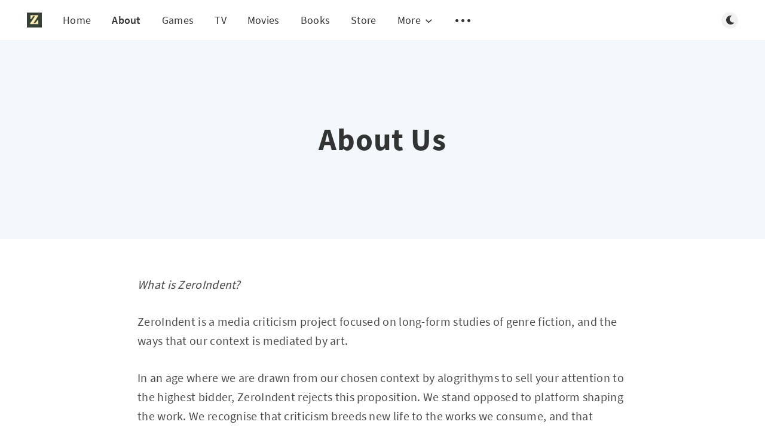

--- FILE ---
content_type: text/html; charset=utf-8
request_url: https://zeroindent.com/about/
body_size: 4855
content:
<!DOCTYPE html>
<html lang="en">
  <head>
    <meta charset="utf-8" />
    <meta http-equiv="X-UA-Compatible" content="IE=edge" />

    <title>About Us</title>
    <meta name="HandheldFriendly" content="True" />
    <meta name="viewport" content="width=device-width, initial-scale=1.0" />

    <link rel="preload" href="/assets/css/app.css?v=bc86934551" as="style" />
    <link rel="preload" href="/assets/js/manifest.js?v=bc86934551" as="script" />
    <link rel="preload" href="/assets/js/vendor/content-api.min.js?v=bc86934551" as="script" />
    <link rel="preload" href="/assets/js/vendor.js?v=bc86934551" as="script" />
    <link rel="preload" href="/assets/js/app.js?v=bc86934551" as="script" />
    <link rel="preconnect" href="https://polyfill.io">
    <link rel="dns-prefetch" href="https://polyfill.io">

      <link rel="preload" href="/assets/css/post.css?v=bc86934551" as="style" />
  <link rel="preload" href="/assets/js/page.js?v=bc86934551" as="script" />


    <style>
      /* These font-faces are here to make fonts work if the Ghost instance is installed in a subdirectory */

      /* source-sans-pro-regular */
      @font-face {
        font-family: 'Source Sans Pro';
        font-style: normal;
        font-weight: 400;
        font-display: swap;
        src: local('Source Sans Pro Regular'), local('SourceSansPro-Regular'),
            url("/assets/fonts/source-sans-pro/source-sans-pro-regular.woff2?v=bc86934551") format('woff2'),
            url("/assets/fonts/source-sans-pro/source-sans-pro-regular.woff?v=bc86934551") format('woff');
      }

      /* source-sans-pro-600 */
      @font-face {
        font-family: 'Source Sans Pro';
        font-style: normal;
        font-weight: 600;
        font-display: swap;
        src: local('Source Sans Pro SemiBold'), local('SourceSansPro-SemiBold'),
            url("/assets/fonts/source-sans-pro/source-sans-pro-600.woff2?v=bc86934551") format('woff2'),
            url("/assets/fonts/source-sans-pro/source-sans-pro-600.woff?v=bc86934551") format('woff');
      }

      /* source-sans-pro-700 */
      @font-face {
        font-family: 'Source Sans Pro';
        font-style: normal;
        font-weight: 700;
        font-display: swap;
        src: local('Source Sans Pro Bold'), local('SourceSansPro-Bold'),
            url("/assets/fonts/source-sans-pro/source-sans-pro-700.woff2?v=bc86934551") format('woff2'),
            url("/assets/fonts/source-sans-pro/source-sans-pro-700.woff?v=bc86934551") format('woff');
      }

      /* iconmoon */
      @font-face {
        font-family: 'icomoon';
        font-weight: normal;
        font-style: normal;
        font-display: swap;
        src: url("/assets/fonts/icomoon/icomoon.eot?aoz2mo?v=bc86934551");
        src: url("/assets/fonts/icomoon/icomoon.eot?aoz2mo#iefix?v=bc86934551") format('embedded-opentype'),
        url("/assets/fonts/icomoon/icomoon.ttf?aoz2mo?v=bc86934551") format('truetype'),
        url("/assets/fonts/icomoon/icomoon.woff?aoz2mo?v=bc86934551") format('woff'),
        url("/assets/fonts/icomoon/icomoon.svg?aoz2mo#icomoon?v=bc86934551") format('svg');
      }
    </style>

    <link rel="stylesheet" type="text/css" href="/assets/css/app.css?v=bc86934551" media="screen" />

      <link rel="stylesheet" type="text/css" href="/assets/css/post.css?v=bc86934551" media="screen" />


    

    <link rel="icon" href="/favicon.png" type="image/png" />
    <link rel="canonical" href="https://zeroindent.com/about/" />
    <meta name="referrer" content="no-referrer-when-downgrade" />
    
    <meta property="og:site_name" content="ZeroIndent" />
    <meta property="og:type" content="website" />
    <meta property="og:title" content="About Us" />
    <meta property="og:description" content="What is ZeroIndent? ZeroIndent is a media criticism project focused on long-form studies of genre fiction, and the ways that our context is mediated by art. In an age where we are drawn from our chosen context by alogrithyms to sell your attention to the highest bidder, ZeroIndent rejects this" />
    <meta property="og:url" content="https://zeroindent.com/about/" />
    <meta property="article:published_time" content="2020-08-29T01:09:10.000Z" />
    <meta property="article:modified_time" content="2025-09-18T05:45:28.000Z" />
    <meta property="article:publisher" content="https://www.facebook.com/zeroindent" />
    <meta name="twitter:card" content="summary" />
    <meta name="twitter:title" content="About Us" />
    <meta name="twitter:description" content="What is ZeroIndent? ZeroIndent is a media criticism project focused on long-form studies of genre fiction, and the ways that our context is mediated by art. In an age where we are drawn from our chosen context by alogrithyms to sell your attention to the highest bidder, ZeroIndent rejects this" />
    <meta name="twitter:url" content="https://zeroindent.com/about/" />
    <meta name="twitter:label1" content="Written by" />
    <meta name="twitter:data1" content="David McNeill" />
    <meta name="twitter:site" content="@dcmworks" />
    
    <script type="application/ld+json">
{
    "@context": "https://schema.org",
    "@type": "Article",
    "publisher": {
        "@type": "Organization",
        "name": "ZeroIndent",
        "url": "https://zeroindent.com/",
        "logo": {
            "@type": "ImageObject",
            "url": "https://zeroindent.com/content/images/2025/07/zeroindent-copy-1.png",
            "width": 60,
            "height": 60
        }
    },
    "author": {
        "@type": "Person",
        "name": "David McNeill",
        "image": {
            "@type": "ImageObject",
            "url": "https://zeroindent.com/content/images/2025/07/Screenshot-2025-07-22-at-2.31.52-pm.png",
            "width": 1136,
            "height": 1106
        },
        "url": "https://zeroindent.com/author/david/",
        "sameAs": [
            "https://underink.press/"
        ]
    },
    "headline": "About Us",
    "url": "https://zeroindent.com/about/",
    "datePublished": "2020-08-29T01:09:10.000Z",
    "dateModified": "2025-09-18T05:45:28.000Z",
    "description": "What is ZeroIndent?\n\nZeroIndent is a media criticism project focused on long-form studies of genre\nfiction, and the ways that our context is mediated by art.\n\nIn an age where we are drawn from our chosen context by alogrithyms to sell your\nattention to the highest bidder, ZeroIndent rejects this proposition. We stand\nopposed to platform shaping the work. We recognise that criticism breeds new\nlife to the works we consume, and that apocalyptically deep engagement is an act\nof small rebellion.\n\nWe",
    "mainEntityOfPage": {
        "@type": "WebPage",
        "@id": "https://zeroindent.com/"
    }
}
    </script>

    <meta name="generator" content="Ghost 3.31" />
    <link rel="alternate" type="application/rss+xml" title="ZeroIndent" href="https://zeroindent.com/rss/" />
    <!-- Global site tag (gtag.js) - Google Analytics -->
<script async src="https://www.googletagmanager.com/gtag/js?id=UA-176732270-1"></script>
<script>
  window.dataLayer = window.dataLayer || [];
  function gtag(){dataLayer.push(arguments);}
  gtag('js', new Date());

  gtag('config', 'UA-176732270-1');
</script>

    <script>
      // @license magnet:?xt=urn:btih:d3d9a9a6595521f9666a5e94cc830dab83b65699&dn=expat.txt Expat
      const ghostHost = "https://zeroindent.com"
      // @license-end
    </script>
  </head>
  <body class="page-template page-about">
    



  
<header class="m-header  js-header">
  <div class="m-mobile-topbar" data-aos="fade-down">
    <button class="m-icon-button in-mobile-topbar js-open-menu" aria-label="Open menu">
      <span class="icon-menu" aria-hidden="true"></span>
    </button>
      <a href="https://zeroindent.com" class="m-logo in-mobile-topbar">
        <img src="/content/images/2025/07/zeroindent-copy-1.png" alt="ZeroIndent">
      </a>
    <button class="m-icon-button in-mobile-topbar js-open-search" aria-label="Open search">
      <span class="icon-search" aria-hidden="true"></span>
    </button>
  </div>

  <div class="m-menu js-menu">
    <button class="m-icon-button outlined as-close-menu js-close-menu" aria-label="Close menu">
      <span class="icon-close"></span>
    </button>
    <div class="m-menu__main" data-aos="fade-down">
      <div class="l-wrapper">
        <div class="m-nav js-main-nav">
          <nav class="m-nav__left js-main-nav-left" role="navigation" aria-label="Main menu">
            <ul>
                <li class="only-desktop">
                  <a href="https://zeroindent.com" class="m-logo">
                    <img src="/content/images/2025/07/zeroindent-copy-1.png" alt="ZeroIndent">
                  </a>
                </li>
                
    <li class="nav-home">
      <a href="https://zeroindent.com/">Home</a>
    </li>
    <li class="nav-about nav-current">
      <a href="https://zeroindent.com/about/">About</a>
    </li>
    <li class="nav-games">
      <a href="https://zeroindent.com/tag/videogames/">Games</a>
    </li>
    <li class="nav-tv">
      <a href="https://zeroindent.com/tag/tv/">TV</a>
    </li>
    <li class="nav-movies">
      <a href="https://zeroindent.com/tag/movies/">Movies</a>
    </li>
    <li class="nav-books">
      <a href="https://zeroindent.com/tag/books/">Books</a>
    </li>
    <li class="nav-store">
      <a href="https://underink.press/">Store</a>
    </li>

                <li class="more">
                  <span>
                    <a href="javascript:void(0);" class="js-open-secondary-menu">
                      More
                      <span class="icon-chevron-down" aria-hidden="true"></span>
                    </a>
                  </span>
                </li>
              <li class="submenu-option js-submenu-option">
                <button class="m-icon-button in-menu-main more js-toggle-submenu" aria-label="Open submenu">
                  <span class="icon-more" aria-hidden="true"></span>
                </button>
                <div class="m-submenu js-submenu">
                  <div class="l-wrapper in-submenu">
                    <section class="m-recent-articles">
                      <h3 class="m-submenu-title in-recent-articles">Recent articles</h3>
                          <div class="glide js-recent-slider">
                            <div class="glide__track" data-glide-el="track">
                              <div class="glide__slides">
                                <div class="glide__slide">
                                  <a href="/how-dare-you-silent-night-2021/" class="m-recent-article">
                                    <div class="m-recent-article__picture ">
                                        <img src="/content/images/size/w300/2026/01/2025-12-23-silent-night-website.jpg" loading="lazy" alt="">
                                    </div>
                                    <h3 class="m-recent-article__title js-recent-article-title" title="HOW DARE YOU - Silent Night (2021)">
                                      HOW DARE YOU - Silent Night (2021)
                                    </h3>
                                    <span class="m-recent-article__date">16 days ago</span>
                                  </a>
                                </div>
                                <div class="glide__slide">
                                  <a href="/no-star-burns-forever-sea-of-tranquility-2022-part-2/" class="m-recent-article">
                                    <div class="m-recent-article__picture ">
                                        <img src="/content/images/size/w300/2026/01/2025-11-30-sea-of-tranquility-part-2-wesbite.jpg" loading="lazy" alt="">
                                    </div>
                                    <h3 class="m-recent-article__title js-recent-article-title" title="No Star Burns Forever - Sea of Tranquility (2022) Part 2">
                                      No Star Burns Forever - Sea of Tranquility (2022) Part 2
                                    </h3>
                                    <span class="m-recent-article__date">a month ago</span>
                                  </a>
                                </div>
                                <div class="glide__slide">
                                  <a href="/dustpunk-an-empire-of-dice-and-dusk/" class="m-recent-article">
                                    <div class="m-recent-article__picture ">
                                        <img src="/content/images/size/w300/2025/12/dustpunk.png" loading="lazy" alt="">
                                    </div>
                                    <h3 class="m-recent-article__title js-recent-article-title" title="Dustpunk: An Empire Of Dice and Dusk">
                                      Dustpunk: An Empire Of Dice and Dusk
                                    </h3>
                                    <span class="m-recent-article__date">a month ago</span>
                                  </a>
                                </div>
                                <div class="glide__slide">
                                  <a href="/no-good-chickens-sea-of-tranquility-2022-part-1/" class="m-recent-article">
                                    <div class="m-recent-article__picture ">
                                        <img src="/content/images/size/w300/2026/01/2025-11-30-sea-of-tranquility-part-1-copy-website.jpg" loading="lazy" alt="">
                                    </div>
                                    <h3 class="m-recent-article__title js-recent-article-title" title="No Good Chickens - Sea of Tranquility (2022) Part 1">
                                      No Good Chickens - Sea of Tranquility (2022) Part 1
                                    </h3>
                                    <span class="m-recent-article__date">a month ago</span>
                                  </a>
                                </div>
                              </div>
                            </div>
                          </div>
                    </section>
                    <section class="m-tags">
                      <h3 class="m-submenu-title">Tags</h3>
                        <ul>
                            <li>
                              <a href="/tag/daredevil/">(Dare)Devil In The Details</a>
                            </li>
                            <li>
                              <a href="/tag/amttm/">A Method To the Madness</a>
                            </li>
                            <li>
                              <a href="/tag/biggerfish/">Always a Bigger Fish</a>
                            </li>
                            <li>
                              <a href="/tag/apocalypse/">Apocalypse</a>
                            </li>
                            <li>
                              <a href="/tag/backtrack/">Back Track: Behind The Creators</a>
                            </li>
                            <li>
                              <a href="/tag/books/">Books</a>
                            </li>
                            <li>
                              <a href="/tag/culture/">Culture</a>
                            </li>
                            <li>
                              <a href="/tag/dark-souls/">Dark Souls</a>
                            </li>
                            <li>
                              <a href="/tag/videogames/">Games</a>
                            </li>
                            <li>
                              <a href="/tag/harmon/">Harmon</a>
                            </li>
                        </ul>
                    </section>
                  </div>
                </div>
              </li>
            </ul>
          </nav>
          <div class="m-nav__right">
            <button class="m-icon-button in-menu-main js-open-search" aria-label="Open search">
              <span class="icon-search" aria-hidden="true"></span>
            </button>
            <div class="m-toggle-darkmode js-tooltip" data-tippy-content="Toggle dark mode" tabindex="0">
              <label for="toggle-darkmode" class="sr-only">
                Toggle dark mode
              </label>
              <input id="toggle-darkmode" type="checkbox" class="js-toggle-darkmode">
              <div>
                <span class="icon-moon moon" aria-hidden="true"></span>
                <span class="icon-sunny sun" aria-hidden="true"></span>
              </div>
            </div>
          </div>
        </div>
      </div>
    </div>
  </div>

    <div id="secondary-navigation-template" style="display: none;">
      
  <ul class="m-secondary-menu">
      <li class="nav-a-method-to-the-madness-podcast">
        <a href="https://zeroindent.com/tag/amttm/">A Method To The Madness Podcast</a>
      </li>
      <li class="nav-daredevil-in-the-details">
        <a href="https://zeroindent.com/tag/daredevil/">Daredevil in The Details</a>
      </li>
      <li class="nav-inland-empire">
        <a href="https://zeroindent.com/tag/inlandempire/">Inland Empire</a>
      </li>
      <li class="nav-always-a-bigger-fish">
        <a href="https://zeroindent.com/tag/biggerfish/">Always A Bigger Fish</a>
      </li>
      <li class="nav-give-up-after-three">
        <a href="https://zeroindent.com/giveupafterthree/">Give Up After Three</a>
      </li>
      <li class="nav-support-us">
        <a href="https://patreon.com/zeroindent">Support Us</a>
      </li>
  </ul>

    </div>
</header>

<main class="main-wrap">
    
  <section class="m-hero no-picture " data-aos="fade">
    <div class="m-hero__content" data-aos="fade-down">
      <h1 class="m-hero-title bigger">About Us</h1>
    </div>
    </section>
    <article>
      <div class="l-content">
        <div class="l-wrapper in-post" data-aos="fade-up" data-aos-delay="300">
          <div class="l-post-content">
            <div class="pos-relative js-post-content">
              <p><em>What is ZeroIndent?</em></p><p>ZeroIndent is a media criticism project focused on long-form studies of genre fiction, and the ways that our context is mediated by art.</p><p>In an age where we are drawn from our chosen context by alogrithyms to sell your attention to the highest bidder, ZeroIndent rejects this proposition. We stand opposed to platform shaping the work. We recognise that criticism breeds new life to the works we consume, and that apocalyptically deep engagement is an act of small rebellion.</p><p>We index our world against the physical structures around us and the art we consume, not by alorigthym or by the commerical vaibility of an idea.</p><h2 id="the-team">The Team</h2><p><strong>David McNeill:</strong> Editor-in-chief</p><p><strong>Patrick Lovern:</strong> Staff Writer, Host of <em>A Method To The Madness Podcast</em></p>
            </div>
          </div>
        </div>
      </div>
    </article>
</main>



    
<div class="m-search js-search" role="dialog" aria-modal="true" aria-label="Search">
  <button class="m-icon-button outlined as-close-search js-close-search" aria-label="Close search">
    <span class="icon-close" aria-hidden="true"></span>
  </button>
  <div class="m-search__content">
    <form class="m-search__form">
      <div class="pos-relative">
        <span class="icon-search m-search-icon" aria-hidden="true"></span>
        <label for="search-input" class="sr-only">
          Type to search
        </label>
        <input id="search-input" type="text" class="m-input in-search js-input-search" placeholder="Type to search">
      </div>
    </form>
    <div class="js-search-results hide"></div>
    <p class="m-not-found align-center hide js-no-results">
      No results for your search, please try with something else.
    </p>
  </div>
</div>

    
<footer class="m-footer">
  <div class="m-footer__content">
    <p class="m-footer-copyright">
      <span>ZeroIndent &copy; 2026</span>
      <span>&nbsp; &bull; &nbsp;</span>
      <span>Published with <a href="https://ghost.org" target="_blank" rel="noopener">Ghost</a></span>
    </p>

    <nav class="m-footer-social">
        <a href="https://www.facebook.com/zeroindent" target="_blank" rel="noopener" aria-label="Facebook">
          <span class="icon-facebook" aria-hidden="true"></span>
        </a>
        <a href="https://twitter.com/dcmworks" target="_blank" rel="noopener" aria-label="Twitter">
          <span class="icon-twitter" aria-hidden="true"></span>
        </a>
      <a href="https://zeroindent.com/rss" aria-label="RSS">
        <span class="icon-rss" aria-hidden="true"></span>
      </a>
    </nav>
    <p class="m-footer-copyright jslicense">
      <a href="/assets/html/javascript.html?v=bc86934551" rel="jslicense">JavaScript license information</a>
    </p>
  </div>
</footer>

    <div class="m-alert success subscribe js-alert" data-notification="subscribe">
  Great! You&#x27;ve successfully subscribed.
  <button class="m-alert__close js-notification-close" aria-label="Close">
    <span class="icon-close"></span>
  </button>
</div>

<div class="m-alert success signup js-alert" data-notification="signup">
  Great! Next, complete checkout for full access.
  <button class="m-alert__close js-notification-close" aria-label="Close">
    <span class="icon-close"></span>
  </button>
</div>

<div class="m-alert success signin js-alert" data-notification="signin">
  Welcome back! You&#x27;ve successfully signed in.
  <button class="m-alert__close js-notification-close" aria-label="Close">
    <span class="icon-close"></span>
  </button>
</div>

<div class="m-alert success checkout js-alert" data-notification="checkout">
  Success! Your account is fully activated, you now have access to all content.
  <button class="m-alert__close js-notification-close" aria-label="Close">
    <span class="icon-close"></span>
  </button>
</div>
    <script crossorigin="anonymous" src="https://polyfill.io/v3/polyfill.min.js?features=IntersectionObserver%2CPromise%2CArray.prototype.includes%2CString.prototype.endsWith%2CString.prototype.startsWith%2CObject.assign%2CNodeList.prototype.forEach"></script>
    <script defer src="/assets/js/manifest.js?v=bc86934551"></script>
    <script defer src="/assets/js/vendor/content-api.min.js?v=bc86934551"></script>
    <script defer src="/assets/js/vendor.js?v=bc86934551"></script>
    <script defer src="/assets/js/app.js?v=bc86934551"></script>

      <script defer src="/assets/js/page.js?v=bc86934551"></script>


    
  </body>
</html>


--- FILE ---
content_type: text/css; charset=UTF-8
request_url: https://zeroindent.com/assets/css/app.css?v=bc86934551
body_size: 10728
content:
/*! sanitize.css v7.0.2 | CC0 License | github.com/csstools/sanitize.css */
*,
:after,
:before {
    background-repeat: no-repeat;
    box-sizing: border-box
}

:after,
:before {
    text-decoration: inherit;
    vertical-align: inherit
}

html {
    font-family: system-ui, -apple-system, Segoe UI, Roboto, Ubuntu, Cantarell, Oxygen, sans-serif, Apple Color Emoji, Segoe UI Emoji, Segoe UI Symbol, Noto Color Emoji;
    line-height: 1.15;
    -moz-tab-size: 4;
    -o-tab-size: 4;
    tab-size: 4;
    word-break: break-word
}

body {
    margin: 0
}

h1 {
    font-size: 2em;
    margin: .67em 0
}

hr {
    height: 0;
    overflow: visible
}

main {
    display: block
}

nav ol,
nav ul {
    list-style: none
}

pre {
    font-family: Menlo, Consolas, Roboto Mono, Ubuntu Monospace, Oxygen Mono, Liberation Mono, monospace;
    font-size: 1em
}

a {
    background-color: transparent
}

abbr[title] {
    text-decoration: underline;
    -webkit-text-decoration: underline dotted;
    text-decoration: underline dotted
}

b,
strong {
    font-weight: bolder
}

code,
kbd,
samp {
    font-family: Menlo, Consolas, Roboto Mono, Ubuntu Monospace, Oxygen Mono, Liberation Mono, monospace;
    font-size: 1em
}

small {
    font-size: 80%
}

::-moz-selection {
    background-color: #b3d4fc;
    color: #000;
    text-shadow: none
}

::selection {
    background-color: #b3d4fc;
    color: #000;
    text-shadow: none
}

audio,
canvas,
iframe,
img,
svg,
video {
    vertical-align: middle
}

audio,
video {
    display: inline-block
}

audio:not([controls]) {
    display: none;
    height: 0
}

img {
    border-style: none
}

svg {
    fill: currentColor
}

svg:not(:root) {
    overflow: hidden
}

table {
    border-collapse: collapse
}

button,
input,
select,
textarea {
    font-family: inherit;
    font-size: inherit;
    line-height: inherit
}

button,
input,
select {
    margin: 0
}

button {
    overflow: visible;
    text-transform: none
}

[type=button],
[type=reset],
[type=submit],
button {
    -webkit-appearance: button
}

fieldset {
    padding: .35em .75em .625em
}

input {
    overflow: visible
}

legend {
    color: inherit;
    display: table;
    max-width: 100%;
    white-space: normal
}

progress {
    display: inline-block;
    vertical-align: baseline
}

select {
    text-transform: none
}

textarea {
    margin: 0;
    overflow: auto;
    resize: vertical
}

[type=checkbox],
[type=radio] {
    padding: 0
}

[type=search] {
    -webkit-appearance: textfield;
    outline-offset: -2px
}

::-webkit-inner-spin-button,
::-webkit-outer-spin-button {
    height: auto
}

::-webkit-input-placeholder {
    color: inherit;
    opacity: .54
}

::-webkit-search-decoration {
    -webkit-appearance: none
}

::-webkit-file-upload-button {
    -webkit-appearance: button;
    font: inherit
}

::-moz-focus-inner {
    border-style: none;
    padding: 0
}

:-moz-focusring {
    outline: 1px dotted ButtonText
}

details,
dialog {
    display: block
}

dialog {
    background-color: #fff;
    border: solid;
    color: #000;
    height: -moz-fit-content;
    height: -webkit-fit-content;
    height: fit-content;
    left: 0;
    margin: auto;
    padding: 1em;
    position: absolute;
    right: 0;
    width: -moz-fit-content;
    width: -webkit-fit-content;
    width: fit-content
}

dialog:not([open]) {
    display: none
}

summary {
    display: list-item
}

canvas {
    display: inline-block
}

template {
    display: none
}

[tabindex],
a,
area,
button,
input,
label,
select,
summary,
textarea {
    touch-action: manipulation
}

[hidden] {
    display: none
}

[aria-busy=true] {
    cursor: progress
}

[aria-controls] {
    cursor: pointer
}

[aria-disabled],
[disabled] {
    cursor: disabled
}

[aria-hidden=false][hidden]:not(:focus) {
    clip: rect(0, 0, 0, 0);
    display: inherit;
    position: absolute
}

:root,
[data-theme=light] {
    --background-color: #fff;
    --primary-foreground-color: #4a4a4a;
    --secondary-foreground-color: #000;
    --primary-subtle-color: #0470ee;
    --secondary-subtle-color: #f4f8fd;
    --titles-color: #333;
    --link-color: #133467;
    --primary-border-color: #9b9b9b;
    --secondary-border-color: #f0f8ff;
    --article-shadow-normal: 0 10px 10px rgba(0, 0, 0, 0.08);
    --article-shadow-hover: 0 4px 60px 0 rgba(0, 0, 0, 0.2);
    --transparent-background-color: hsla(0, 0%, 100%, 0.99);
    --footer-background-color: #133467;
    --submenu-shadow-color-opacity: 0.25;
    --button-shadow-color-normal: hsla(0, 0%, 42.4%, 0.2);
    --button-shadow-color-hover: hsla(0, 0%, 42.4%, 0.3);
    --table-background-color-odd: #fafafa;
    --table-head-border-bottom: #e2e2e2;
    --toggle-darkmode-button-display-moon: block;
    --toggle-darkmode-button-display-sun: none;
    --toggle-darkmode-background-color: rgba(0, 0, 0, 0.05);
    --header-menu-gradient-first-color: hsla(0, 0%, 100%, 0);
    --header-menu-gradient-secound-color: #fff
}

[data-theme=dark] {
    --background-color: #070f11;
    --primary-foreground-color: #ccc;
    --secondary-foreground-color: #fff;
    --primary-subtle-color: #2c2fe6;
    --secondary-subtle-color: #141920;
    --titles-color: #b4b4b4;
    --link-color: #b6b7f6;
    --primary-border-color: #1d1d1d;
    --secondary-border-color: #0f0f0f;
    --article-shadow-normal: 0 4px 5px 5px rgba(0, 0, 0, 0.1);
    --article-shadow-hover: 0 4px 5px 10px rgba(0, 0, 0, 0.1);
    --transparent-background-color: rgba(0, 0, 0, 0.99);
    --footer-background-color: #080808;
    --submenu-shadow-color-opacity: 0.55;
    --button-shadow-color-normal: rgba(10, 10, 10, 0.5);
    --button-shadow-color-hover: rgba(10, 10, 10, 0.5);
    --table-background-color-odd: #050505;
    --table-head-border-bottom: #1d1d1d;
    --toggle-darkmode-button-display-moon: none;
    --toggle-darkmode-button-display-sun: block;
    --toggle-darkmode-background-color: rgba(0, 0, 0, 0.5);
    --header-menu-gradient-first-color: rgba(17, 17, 17, 0);
    --header-menu-gradient-secound-color: rgba(17, 17, 17, 0.65)
}

@media (prefers-color-scheme:dark) {
    :root:not([data-theme=light]) {
        --background-color: #070f11;
        --primary-foreground-color: #ccc;
        --secondary-foreground-color: #fff;
        --primary-subtle-color: #2c2fe6;
        --secondary-subtle-color: #141920;
        --titles-color: #b4b4b4;
        --link-color: #b6b7f6;
        --primary-border-color: #1d1d1d;
        --secondary-border-color: #0f0f0f;
        --article-shadow-normal: 0 4px 5px 5px rgba(0, 0, 0, 0.1);
        --article-shadow-hover: 0 4px 5px 10px rgba(0, 0, 0, 0.1);
        --transparent-background-color: rgba(0, 0, 0, 0.99);
        --footer-background-color: #080808;
        --submenu-shadow-color-opacity: 0.55;
        --button-shadow-color-normal: rgba(10, 10, 10, 0.5);
        --button-shadow-color-hover: rgba(10, 10, 10, 0.5);
        --table-background-color-odd: #050505;
        --table-head-border-bottom: #1d1d1d;
        --toggle-darkmode-button-display-moon: none;
        --toggle-darkmode-button-display-sun: block;
        --toggle-darkmode-background-color: rgba(0, 0, 0, 0.5);
        --header-menu-gradient-first-color: rgba(17, 17, 17, 0);
        --header-menu-gradient-secound-color: rgba(17, 17, 17, 0.65)
    }
}

.hide {
    display: none
}

.sr-only {
    clip: rect(0 0 0 0);
    -webkit-clip-path: inset(100%);
    clip-path: inset(100%);
    position: absolute;
    width: 1px;
    height: 1px;
    overflow: hidden;
    white-space: nowrap
}

.focusable:focus,
.m-button:focus,
.m-icon-button:focus,
.m-toggle-darkmode input:focus {
    box-shadow: 0 0 0 2px var(--primary-subtle-color) !important
}

.content-centered,
.m-hero,
.m-icon-button {
    display: flex;
    align-items: center;
    justify-content: center
}

.m-alert__close,
.m-button,
.m-icon-button,
.m-input,
.m-toggle-darkmode input,
.no-appearance {
    -webkit-appearance: none !important;
    -moz-appearance: none !important;
    appearance: none !important
}

.no-padding {
    padding: 0
}

.no-margin {
    margin: 0
}

.no-scroll-y {
    overflow-y: hidden
}

.align-center {
    text-align: center
}

.align-left {
    text-align: left
}

.align-right {
    text-align: right
}

.pos-relative {
    position: relative
}

.pos-absolute {
    position: absolute
}

.bold {
    font-weight: 700
}

.underline {
    text-decoration: underline
}

.uppercase {
    text-transform: uppercase
}

.pointer {
    cursor: pointer
}

.only-desktop {
    display: none
}

@media only screen and (min-width:48rem) {
    .only-desktop {
        display: block
    }
}

[class*=" icon-"],
[class^=icon-] {
    font-family: icomoon !important;
    speak: none;
    font-style: normal;
    font-weight: 400;
    font-variant: normal;
    text-transform: none;
    line-height: 1;
    -webkit-font-smoothing: antialiased;
    -moz-osx-font-smoothing: grayscale
}

.icon-moon:before {
    content: "\E90F"
}

.icon-sunny:before {
    content: "\E910"
}

.icon-chevron-down:before {
    content: "\E900"
}

.icon-star:before {
    content: "\E901"
}

.icon-arrow-left:before {
    content: "\E902"
}

.icon-arrow-right:before {
    content: "\E903"
}

.icon-arrow-top:before {
    content: "\E904"
}

.icon-close:before {
    content: "\E905"
}

.icon-comments:before {
    content: "\E906"
}

.icon-facebook:before {
    content: "\E907"
}

.icon-globe:before {
    content: "\E908"
}

.icon-menu:before {
    content: "\E909"
}

.icon-more:before {
    content: "\E90A"
}

.icon-search:before {
    content: "\E90B"
}

.icon-twitter:before {
    content: "\E90C"
}

.icon-imdb:before {
    content: "\E90D"
}

.icon-vk:before {
    content: "\E90E"
}

.icon-steam:before {
    content: "\E914"
}

.icon-twitch:before {
    content: "\E915"
}

.icon-youtube:before {
    content: "\E916"
}

.icon-vimeo:before {
    content: "\E917"
}

.icon-whatsapp:before {
    content: "\E918"
}

.icon-reddit:before {
    content: "\E919"
}

.icon-rss:before {
    content: "\E91A"
}

.icon-spotify:before {
    content: "\E91B"
}

.icon-telegram:before {
    content: "\E91C"
}

.icon-soundcloud:before {
    content: "\E91D"
}

.icon-flickr:before {
    content: "\E91E"
}

.icon-letterboxd:before {
    content: "\E91F"
}

.icon-odnoklassniki:before {
    content: "\E920"
}

.icon-pinterest:before {
    content: "\E921"
}

.icon-tiktok:before {
    content: "\E922"
}

.icon-tumblr:before {
    content: "\E923"
}

.icon-xing:before {
    content: "\E924"
}

.icon-mixcloud:before {
    content: "\E925"
}

.icon-mixer:before {
    content: "\E926"
}

.icon-wechat:before {
    content: "\E927"
}

.icon-deviantart:before {
    content: "\E928"
}

.icon-discord:before {
    content: "\E929"
}

.icon-instagram:before {
    content: "\E92A"
}

.icon-linkedin:before {
    content: "\E92B"
}

.icon-snapchat:before {
    content: "\E92C"
}

.icon-gitlab:before {
    content: "\E92D"
}

.icon-github:before {
    content: "\E930"
}

.icon-behance:before {
    content: "\E951"
}

body {
    display: flex;
    flex-direction: column;
    width: 100%;
    min-height: 100vh;
    color: var(--primary-foreground-color);
    font-size: 1rem;
    font-family: Source Sans Pro, Helvetica, Arial, sans-serif;
    font-display: swap;
    overflow-x: hidden;
    background-color: var(--background-color);
    -webkit-font-smoothing: antialiased;
    -moz-osx-font-smoothing: grayscale
}

body.share-menu-displayed {
    padding-bottom: 45px
}

@media only screen and (min-width:48rem) {
    body.share-menu-displayed {
        padding-bottom: 0
    }
}

.main-wrap {
    display: flex;
    flex-direction: column;
    flex-grow: 1
}

p {
    line-height: 1.3;
    margin: 0
}

a {
    color: inherit;
    text-decoration: none
}

fieldset {
    padding: 0;
    margin: 0;
    border: 0;
    position: relative
}

.tippy-popper * {
    text-align: left !important
}

.medium-zoom-overlay {
    background-color: var(--background-color) !important
}

.medium-zoom-image-mobile {
    left: 0 !important;
    width: 100% !important;
    height: auto !important;
    transition: all .3s cubic-bezier(.2, 0, .2, 1) !important
}

.medium-zoom-image,
.medium-zoom-overlay {
    z-index: 5
}

.l-wrapper {
    position: relative;
    width: 100%;
    margin: 0 auto;
    padding: 0 20px
}

@media only screen and (min-width:48rem) {
    .l-wrapper {
        max-width: 1200px
    }
}

@media only screen and (min-width:80rem) {
    .l-wrapper {
        padding: 0
    }
}

.l-wrapper.in-submenu {
    padding: 0
}

@media only screen and (min-width:48rem) {
    .l-wrapper.in-submenu {
        padding: 0 20px
    }
}

@media only screen and (min-width:80rem) {
    .l-wrapper.in-submenu {
        padding: 0
    }
}

@media only screen and (min-width:48rem) {
    .l-wrapper.in-post {
        max-width: 960px
    }
}

@media only screen and (min-width:48rem) {
    .l-wrapper.in-comments {
        max-width: 820px
    }
}

@media only screen and (min-width:64rem) {
    .l-wrapper.in-recommended {
        padding: 0;
        max-width: calc(100% - 60px)
    }
}

@media only screen and (min-width:90rem) {
    .l-wrapper.in-recommended {
        max-width: 1200px
    }
}

.l-wrapper.in-post.no-image {
    padding-top: 40px
}

@media only screen and (min-width:48rem) {
    .l-wrapper.in-post.no-image {
        padding-top: 80px
    }
}

.l-content {
    padding: 40px 0 20px
}

@media only screen and (min-width:48rem) {
    .l-content {
        padding: 60px 0 40px
    }
}

.m-button {
    display: inline-block;
    color: #333;
    text-align: center;
    letter-spacing: .2px;
    line-height: 1;
    font-size: 1rem;
    font-weight: 600;
    border-radius: 5px;
    padding: 13px 25px;
    cursor: pointer;
    outline: 0;
    border: 0;
    position: relative;
    background-color: transparent;
    transition: all .25s cubic-bezier(.02, .01, .47, 1)
}

.m-button.outlined {
    color: var(--titles-color);
    border: 1px solid var(--primary-foreground-color)
}

.m-button.filled,
.m-button.primary {
    box-shadow: 0 2px 4px var(--button-shadow-color-normal), 0 0 0 transparent
}

.m-button.filled:hover,
.m-button.primary:hover {
    transform: translateY(-2px);
    box-shadow: 0 4px 8px var(--button-shadow-color-hover), 0 0 0 transparent
}

.m-button.filled {
    border-radius: 5px;
    background-color: #fff
}

.m-button.block {
    display: block;
    width: 100%
}

.m-button.primary {
    color: #fff;
    background-color: var(--primary-subtle-color)
}

.m-button.loading {
    cursor: default;
    overflow: hidden
}

.m-button.loading:after {
    content: "";
    position: absolute;
    left: 0;
    bottom: 0;
    width: 25%;
    height: 2px;
    background-color: #fff;
    -webkit-animation: loading 1s infinite;
    animation: loading 1s infinite
}

@-webkit-keyframes loading {
    0% {
        transform: translatex(0)
    }

    50% {
        transform: translatex(300%)
    }

    to {
        transform: translatex(0)
    }
}

@keyframes loading {
    0% {
        transform: translatex(0)
    }

    50% {
        transform: translatex(300%)
    }

    to {
        transform: translatex(0)
    }
}

.m-icon-button {
    color: var(--titles-color);
    font-size: 1.125rem;
    border: 0;
    outline: 0;
    padding: 0;
    cursor: pointer;
    border-radius: 50%;
    background-color: transparent
}

.m-icon-button.outlined {
    border: 1px solid var(--primary-foreground-color)
}

.m-icon-button.filled {
    background-color: var(--background-color);
    box-shadow: 0 2px 4px var(--button-shadow-color-normal), 0 0 0 transparent;
    transition: all .25s cubic-bezier(.02, .01, .47, 1)
}

.m-icon-button.filled:hover {
    box-shadow: 0 4px 8px var(--button-shadow-color-hover), 0 0 0 transparent
}

.m-icon-button:disabled {
    cursor: default;
    opacity: .5
}

.m-icon-button.in-mobile-topbar {
    width: 50px;
    height: 50px
}

.m-icon-button.as-close-menu {
    position: absolute;
    top: 20px;
    right: 20px;
    width: 32px;
    height: 32px;
    font-size: .625rem;
    z-index: 2
}

@media only screen and (min-width:48rem) {
    .m-icon-button.as-close-menu {
        display: none !important
    }
}

.m-icon-button.as-close-search {
    position: absolute;
    top: 20px;
    right: 20px;
    width: 32px;
    height: 32px;
    font-size: .625rem;
    z-index: 2
}

@media only screen and (min-width:48rem) {
    .m-icon-button.as-close-search {
        top: 30px;
        right: 30px;
        width: 42px;
        height: 42px;
        font-size: .875rem
    }
}

@media only screen and (min-width:80rem) {
    .m-icon-button.as-close-search {
        top: 40px;
        right: 40px;
        width: 50px;
        height: 50px
    }
}

.m-icon-button.in-menu-main {
    display: none
}

@media only screen and (min-width:48rem) {
    .m-icon-button.in-menu-main {
        display: flex;
        width: 32px;
        height: 32px
    }
}

.m-icon-button.more {
    font-size: 6px;
    z-index: 6;
    position: relative
}

.m-icon-button.more.active {
    color: var(--primary-subtle-color)
}

.m-icon-button.in-pagination-left,
.m-icon-button.in-pagination-right {
    width: 40px;
    height: 40px;
    font-size: .625rem
}

@media only screen and (min-width:48rem) {

    .m-icon-button.in-pagination-left,
    .m-icon-button.in-pagination-right {
        width: 46px;
        height: 46px;
        font-size: .688rem
    }
}

.m-icon-button.in-pagination-left {
    margin-right: 30px
}

.m-icon-button.in-pagination-right {
    margin-left: 30px
}

.m-icon-button.in-featured-articles {
    position: absolute;
    color: #fff;
    font-size: .875rem;
    width: 40px;
    height: 40px;
    bottom: 5px;
    z-index: 2
}

@media only screen and (min-width:48rem) {
    .m-icon-button.in-featured-articles {
        bottom: 26px
    }
}

.m-icon-button.in-featured-articles.glide-prev {
    right: 56px
}

@media only screen and (min-width:48rem) {
    .m-icon-button.in-featured-articles.glide-prev {
        right: 76px
    }
}

.m-icon-button.in-featured-articles.glide-next {
    right: 16px
}

@media only screen and (min-width:48rem) {
    .m-icon-button.in-featured-articles.glide-next {
        right: 36px
    }
}

.m-icon-button.in-recommended-articles {
    position: absolute;
    font-size: .625rem;
    width: 40px;
    height: 40px;
    top: 200px;
    z-index: 2;
    transform: translateY(-50%)
}

@media only screen and (min-width:64rem) {
    .m-icon-button.in-recommended-articles {
        display: none
    }
}

.m-icon-button.in-recommended-articles.glide-prev {
    left: 0
}

.m-icon-button.in-recommended-articles.glide-next {
    right: 0
}

.m-icon-button.as-load-comments {
    position: relative;
    width: 60px;
    height: 60px;
    font-size: 1.25rem;
    margin: 0 auto;
    z-index: 2
}

@media only screen and (min-width:48rem) {
    .m-icon-button.as-load-comments {
        width: 80px;
        height: 80px;
        font-size: 1.625rem
    }
}

.m-icon-button.in-share {
    color: var(--titles-color);
    font-size: .75rem;
    text-decoration: none;
    width: 31px;
    height: 31px;
    margin: 0 25px
}

@media only screen and (min-width:64rem) {
    .m-icon-button.in-share {
        font-size: .875rem;
        width: 40px;
        height: 40px;
        margin: 0 0 20px
    }
}

@media only screen and (min-width:80rem) {
    .m-icon-button.in-share {
        font-size: 1rem;
        width: 50px;
        height: 50px
    }
}

.m-icon-button.progress {
    position: relative
}

.m-icon-button.progress svg {
    position: absolute;
    left: 0;
    top: 0;
    width: 100%;
    height: 100%;
    opacity: 0
}

.m-icon-button.progress svg circle {
    stroke: var(--primary-subtle-color);
    transform-origin: 50% 50%;
    transform: rotate(-90deg);
    transition: stroke-dashoffset .2s
}

.rtl .m-icon-button.in-featured-articles.glide-prev {
    right: auto;
    left: 16px
}

@media only screen and (min-width:48rem) {
    .rtl .m-icon-button.in-featured-articles.glide-prev {
        right: auto;
        left: 36px
    }
}

.rtl .m-icon-button.in-featured-articles.glide-next {
    right: auto;
    left: 52px
}

@media only screen and (min-width:48rem) {
    .rtl .m-icon-button.in-featured-articles.glide-next {
        right: auto;
        left: 72px
    }
}

.rtl .m-icon-button.in-recommended-articles.glide-prev {
    left: auto;
    right: 0;
    transform: rotate(180deg)
}

.rtl .m-icon-button.in-recommended-articles.glide-next {
    right: auto;
    left: 0;
    transform: rotate(180deg)
}

.m-input {
    color: var(--primary-foreground-color);
    letter-spacing: .2px;
    line-height: 1.3;
    font-size: 1rem;
    width: 100%;
    border-radius: 5px;
    padding: 11px 15px;
    border: 1px solid var(--primary-border-color);
    outline: 0;
    background-color: var(--background-color)
}

.m-input:focus {
    border-color: var(--primary-subtle-color)
}

.m-input.in-search {
    font-weight: 600;
    padding-left: 40px
}

@media only screen and (min-width:48rem) {
    .m-input.in-search {
        font-size: 1.25rem;
        padding: 15px 30px 15px 60px
    }
}

.m-input.in-subscribe-section {
    margin-bottom: 15px
}

.m-section-title {
    color: var(--primary-foreground-color);
    text-align: center;
    letter-spacing: .3px;
    line-height: 1.3;
    font-weight: 400;
    font-size: 1.25rem;
    margin: 0 0 30px
}

@media only screen and (min-width:48rem) {
    .m-section-title {
        font-size: 1.5rem;
        margin-bottom: 40px
    }
}

.m-section-title.in-recommended {
    margin-bottom: 0 !important
}

.m-small-text {
    color: var(--titles-color);
    font-size: .875rem
}

.m-small-text.in-subscribe-page {
    padding-top: 30px;
    font-weight: 600
}

.m-small-text.in-author-along-with {
    margin-bottom: 20px
}

.m-small-text.in-author-along-with a {
    text-decoration: underline
}

.m-not-found {
    color: var(--primary-foreground-color);
    line-height: 1.3;
    font-size: .875rem;
    font-weight: 600
}

.m-not-found.in-recent-articles {
    margin-left: 20px
}

@media only screen and (min-width:48rem) {
    .m-not-found.in-recent-articles {
        margin-left: 0
    }
}

.m-alert {
    color: #fff;
    text-align: center;
    letter-spacing: 1px;
    line-height: 1.4;
    font-size: .875rem;
    visibility: hidden;
    position: fixed;
    top: 0;
    left: 0;
    width: 100%;
    padding: 16px 45px 14px;
    z-index: 11;
    transform: translateY(-100%);
    transition: transform .2s ease
}

@media only screen and (min-width:48rem) {
    .m-alert {
        font-size: 1rem;
        padding: 24px 75px 22px
    }
}

.m-alert.success {
    background-color: var(--primary-subtle-color)
}

.m-alert.opened {
    visibility: visible;
    transform: translateY(0)
}

.m-alert__close {
    display: flex;
    align-items: center;
    justify-content: center;
    position: absolute;
    top: 50%;
    right: 20px;
    width: 20px;
    height: 20px;
    cursor: pointer;
    outline: 0;
    border: 0;
    padding: 0;
    background-color: transparent;
    transform: translateY(-50%)
}

@media only screen and (min-width:48rem) {
    .m-alert__close {
        right: 40px;
        width: 25px;
        height: 25px
    }
}

.m-alert__close span {
    color: #fff;
    font-size: .75rem
}

@media only screen and (min-width:48rem) {
    .m-alert__close span {
        font-size: .875rem
    }
}

.rtl .m-alert__close {
    right: auto;
    left: 20px
}

@media only screen and (min-width:48rem) {
    .rtl .m-alert__close {
        right: auto;
        left: 40px
    }
}

.m-header {
    position: fixed;
    top: 0;
    left: 0;
    width: 100%;
    z-index: 4;
    background-color: var(--background-color);
    will-change: transform;
    transition: transform .4s cubic-bezier(.165, .84, .44, 1)
}

@media only screen and (min-width:48rem) {
    .m-header {
        padding: 15px 0
    }
}

.m-header.mobile-menu-opened {
    height: 100%
}

@media only screen and (min-width:48rem) {
    .m-header.mobile-menu-opened {
        height: auto
    }
}

.m-header.headroom--pinned {
    box-shadow: 0 4px 8px rgba(0, 0, 0, .05), 0 0 0 transparent;
    transform: translateY(0)
}

.m-header.headroom--pinned .m-header__shadow {
    display: none
}

.m-header.headroom--unpinned {
    transform: translateY(-100%)
}

.m-header.submenu-is-active {
    background-color: var(--background-color)
}

.m-header.submenu-is-active .m-header__shadow {
    display: none
}

.m-header.with-picture {
    background-color: var(--background-color)
}

.m-mobile-topbar {
    display: flex;
    align-items: center;
    justify-content: space-between;
    height: 50px;
    position: relative;
    z-index: 2
}

@media only screen and (min-width:48rem) {
    .m-mobile-topbar {
        display: none !important
    }
}

.m-logo {
    display: inline-block;
    height: 25px
}

.m-logo img {
    width: auto;
    max-width: 150px;
    height: 100%;
    -o-object-fit: contain;
    object-fit: contain
}

.m-logo.in-mobile-topbar {
    height: 20px;
    margin: 0 20px
}

.m-site-name.in-mobile-topbar {
    color: var(--titles-color);
    font-weight: 600
}

.m-site-name.in-desktop-menu {
    font-weight: 700
}

@media only screen and (min-width:48rem) {
    .m-nav {
        display: flex;
        align-items: center;
        justify-content: space-between;
        height: 37px;
        overflow-y: hidden
    }
}

@media only screen and (min-width:90rem) {
    .m-nav {
        margin: 0 -5px
    }
}

@media only screen and (min-width:48rem) {
    .m-nav.toggle-overflow {
        overflow-y: initial
    }
}

.m-nav__left {
    margin-bottom: 30px
}

@media only screen and (min-width:48rem) {
    .m-nav__left {
        display: flex;
        flex: 1 1 auto;
        align-items: center;
        overflow-x: auto;
        overflow-y: hidden;
        white-space: nowrap;
        padding-top: 40px;
        padding-bottom: 40px;
        padding-left: 5px;
        margin-bottom: 0;
        -webkit-overflow-scrolling: touch
    }
}

@media only screen and (min-width:48rem) {
    .m-nav__left.toggle-overflow {
        overflow-x: hidden
    }
}

.m-nav__left ul {
    padding: 0;
    margin: 0
}

@media only screen and (min-width:48rem) {
    .m-nav__left ul {
        display: flex;
        align-items: center
    }
}

.m-nav__left li {
    color: var(--titles-color);
    letter-spacing: .3px;
    font-size: 1.125rem;
    margin-bottom: 15px
}

@media only screen and (min-width:48rem) {
    .m-nav__left li {
        margin-bottom: 0;
        margin-right: 35px;
        position: relative
    }
}

.m-nav__left li:last-of-type {
    margin-bottom: 0
}

.m-nav__left li.nav-current {
    font-weight: 600
}

.m-nav__left li a {
    color: inherit
}

.m-nav__left li.more a {
    display: inline-flex;
    align-items: center
}

@media only screen and (min-width:48rem) {
    .m-nav__left li.more a {
        display: flex
    }
}

.m-nav__left li.more a span {
    display: inline-block;
    color: inherit;
    font-size: .375rem;
    margin-left: 8px;
    transform: translateY(1px)
}

@media only screen and (min-width:48rem) {
    .m-nav__left li.submenu-option {
        z-index: 2
    }
}

.m-nav__right {
    display: flex;
    align-items: center;
    justify-content: flex-end
}

@media only screen and (min-width:48rem) {
    .m-nav__right {
        flex-shrink: 0;
        position: relative;
        padding-left: 20px;
        padding-right: 5px
    }
}

@media only screen and (min-width:48rem) {
    .m-nav__right:before {
        content: "";
        position: absolute;
        pointer-events: none;
        top: 0;
        left: -20px;
        width: 20px;
        height: 100%;
        z-index: 2;
        background: linear-gradient(90deg, var(--header-menu-gradient-first-color), var(--header-menu-gradient-secound-color))
    }
}

@media only screen and (min-width:48rem) {
    .rtl .m-nav__left {
        padding-left: 0;
        padding-right: 5px
    }
}

@media only screen and (min-width:48rem) {
    .rtl .m-nav__left li {
        margin-right: 0;
        margin-left: 35px
    }
}

@media only screen and (min-width:48rem) {
    .rtl .m-nav__right {
        padding-left: 5px;
        padding-right: 20px
    }
}

@media only screen and (min-width:48rem) {
    .rtl .m-nav__right:before {
        left: auto;
        right: -20px;
        transform: rotate(180deg)
    }
}

.m-menu {
    visibility: hidden;
    position: fixed;
    top: 0;
    left: 0;
    width: 100%;
    height: 100%;
    opacity: 0;
    overflow-y: auto;
    z-index: 2;
    background-color: var(--background-color);
    -webkit-overflow-scrolling: touch;
    transform: scale(1.2);
    transition: all .4s cubic-bezier(.165, .84, .44, 1)
}

.m-menu.opened {
    visibility: visible;
    opacity: 1;
    z-index: 10;
    transform: scale(1)
}

@media only screen and (min-width:48rem) {
    .m-menu {
        visibility: visible !important;
        position: relative;
        top: auto;
        left: auto;
        height: auto;
        opacity: 1 !important;
        overflow: initial;
        background-color: transparent;
        transform: translateZ(0) !important
    }
}

.m-menu__main {
    padding: 50px 0 5px;
    min-height: 100%
}

@media only screen and (min-width:48rem) {
    .m-menu__main {
        padding: 0;
        min-height: 0
    }
}

.rtl .m-menu__main {
    padding-top: 75px
}

@media only screen and (min-width:48rem) {
    .rtl .m-menu__main {
        padding: 0
    }
}

.m-secondary-menu {
    padding: 0;
    margin: 0;
    list-style-type: none
}

.m-secondary-menu li {
    font-size: 1rem
}

.m-secondary-menu li.nav-current a {
    font-weight: 600
}

.m-secondary-menu li a {
    display: block;
    padding: 6px 10px;
    border-radius: 4px;
    transition: background-color .1s linear
}

@media only screen and (min-width:48rem) {
    .m-secondary-menu li a {
        padding: 8px 10px
    }
}

.m-secondary-menu li a:hover {
    background-color: rgba(0, 0, 0, .1)
}

.rtl .m-secondary-menu .li,
.rtl .m-secondary-menu .li a {
    text-align: right !important
}

.m-submenu {
    padding-top: 25px
}

@media only screen and (min-width:48rem) {
    .m-submenu {
        visibility: hidden;
        position: fixed;
        top: 45px;
        left: 0;
        width: 100%;
        padding: 30px 0 20px;
        background-color: var(--background-color);
        border-top: 1px solid var(--secondary-border-color);
        z-index: 5;
        box-shadow: 0 60px 60px rgba(0, 0, 0, var(--submenu-shadow-color-opacity)), 0 0 0 transparent
    }
}

@media only screen and (min-width:80rem) {
    .m-submenu {
        padding: 32px 0 23px
    }
}

@media only screen and (min-width:48rem) {
    .m-submenu.opened {
        visibility: visible;
        -webkit-backface-visibility: visible !important;
        backface-visibility: visible !important;
        -webkit-animation: openSubmenuAnimation .3s both;
        animation: openSubmenuAnimation .3s both
    }

    @-webkit-keyframes openSubmenuAnimation {
        0% {
            opacity: 0;
            transform: translate3d(0, -5%, 0)
        }

        to {
            opacity: 1;
            transform: translateZ(0)
        }
    }

    @keyframes openSubmenuAnimation {
        0% {
            opacity: 0;
            transform: translate3d(0, -5%, 0)
        }

        to {
            opacity: 1;
            transform: translateZ(0)
        }
    }
}

@media only screen and (min-width:48rem) {
    .m-submenu.closed {
        -webkit-backface-visibility: visible !important;
        backface-visibility: visible !important;
        -webkit-animation: closeSubmenuAnimation .3s both;
        animation: closeSubmenuAnimation .3s both
    }

    @-webkit-keyframes closeSubmenuAnimation {
        0% {
            visibility: visible;
            opacity: 1;
            transform: translateZ(0)
        }

        to {
            visibility: hidden;
            opacity: 0;
            transform: translate3d(0, -2.5%, 0)
        }
    }

    @keyframes closeSubmenuAnimation {
        0% {
            visibility: visible;
            opacity: 1;
            transform: translateZ(0)
        }

        to {
            visibility: hidden;
            opacity: 0;
            transform: translate3d(0, -2.5%, 0)
        }
    }
}

@media only screen and (min-width:48rem) {

    :root .m-submenu,
    _:-ms-fullscreen {
        top: 65px
    }
}

.m-submenu-title {
    letter-spacing: .3px;
    line-height: 1.3;
    font-size: 1.125rem;
    font-weight: 400;
    margin: 0 0 25px
}

.m-submenu-title.in-recent-articles {
    padding: 0 20px
}

@media only screen and (min-width:48rem) {
    .m-submenu-title.in-recent-articles {
        padding: 0
    }
}

.rtl .m-submenu-title {
    direction: rtl
}

.m-recent-articles {
    margin: 0 -20px 40px;
    overflow: hidden
}

@media only screen and (min-width:48rem) {
    .m-recent-articles {
        margin: 0 0 40px
    }
}

.m-recent-articles ul {
    cursor: -webkit-grab;
    cursor: grab
}

.m-recent-article {
    display: block;
    width: 230px;
    margin: 0 20px
}

@media only screen and (min-width:48rem) {
    .m-recent-article {
        margin: 0 60px 0 0
    }
}

.m-recent-article:hover .m-recent-article__picture img {
    transform: scale(1.1)
}

@media only screen and (min-width:48rem) {
    .rtl .m-recent-article {
        margin: 0 0 0 60px
    }
}

.m-recent-article__picture {
    height: 130px;
    position: relative;
    margin-bottom: 15px;
    border-radius: 5px;
    background-color: var(--secondary-subtle-color);
    overflow: hidden
}

.m-recent-article__picture.no-picture img {
    position: absolute;
    left: 50%;
    top: 50%;
    width: 64px;
    height: 64px;
    margin: -32px 0 0 -32px
}

.m-recent-article__picture img {
    width: 100%;
    height: 100%;
    -o-object-fit: cover;
    object-fit: cover;
    -webkit-backface-visibility: visible !important;
    backface-visibility: visible !important;
    transition: transform .5s cubic-bezier(.165, .84, .44, 1)
}

.m-recent-article__title {
    color: var(--titles-color);
    letter-spacing: .2px;
    line-height: 1.438rem;
    font-size: 1rem;
    font-weight: 400;
    margin: 0 0 10px
}

@media only screen and (min-width:48rem) {
    .m-recent-article__title {
        letter-spacing: .25px;
        font-size: 1.125rem
    }
}

.m-recent-article__date {
    color: var(--titles-color);
    letter-spacing: .15px;
    font-size: .813rem
}

.m-tags.in-post {
    padding-top: 25px
}

.m-tags.in-post ul {
    padding: 0;
    list-style-type: none
}

.m-tags.in-post a {
    text-decoration: none
}

.m-tags ul {
    display: flex;
    flex-wrap: wrap
}

.m-tags li {
    letter-spacing: .2px;
    font-size: .875rem;
    font-weight: 600;
    margin-right: 30px;
    margin-bottom: 10px !important
}

.m-tags li:last-of-type {
    margin-right: 0
}

.m-tags li a {
    color: var(--link-color) !important
}

.m-toggle-darkmode {
    position: fixed;
    right: 20px;
    bottom: 45px;
    width: 28px;
    height: 28px;
    border-radius: 50%;
    overflow: hidden;
    z-index: 2
}

@media only screen and (min-width:48rem) {
    .m-toggle-darkmode {
        position: relative;
        right: auto;
        bottom: auto;
        margin-left: 20px;
        z-index: auto
    }
}

.m-toggle-darkmode input {
    position: absolute;
    top: 0;
    left: 0;
    width: 100%;
    height: 100%;
    outline: 0;
    border: 0;
    opacity: 0;
    cursor: pointer;
    z-index: 2
}

.m-toggle-darkmode input::-moz-focus-inner {
    border: 0
}

.m-toggle-darkmode div {
    display: flex;
    align-items: center;
    justify-content: center;
    position: absolute;
    top: 0;
    left: 0;
    width: 100%;
    height: 100%;
    border-radius: 50%;
    overflow: hidden;
    background-color: var(--toggle-darkmode-background-color);
    z-index: 1
}

.m-toggle-darkmode span {
    color: var(--titles-color);
    font-size: .9375rem
}

.m-toggle-darkmode span.moon {
    display: var(--toggle-darkmode-button-display-moon)
}

.m-toggle-darkmode span.sun {
    display: var(--toggle-darkmode-button-display-sun)
}

:root .m-toggle-darkmode,
_:-ms-fullscreen {
    display: none
}

.m-hero {
    position: relative;
    flex-direction: column;
    min-height: 365px;
    overflow: hidden;
    padding: 100px 0 75px;
    background-color: var(--secondary-subtle-color)
}

@media only screen and (min-width:48rem) {
    .m-hero {
        min-height: 400px;
        padding: 150px 0 75px
    }
}

.m-hero.with-picture {
    color: #fff;
    background-color: #000
}

@media only screen and (min-width:48rem) {
    .m-hero.with-picture {
        min-height: 450px
    }
}

@media only screen and (min-width:80rem) {
    .m-hero.with-picture {
        min-height: 565px
    }
}

.m-hero.with-picture .m-hero-title {
    color: #fff
}

.m-hero.no-picture.in-post {
    display: none
}

.m-hero__picture {
    position: absolute;
    top: 0;
    left: 0;
    width: 100%;
    height: 100%;
    background-repeat: no-repeat;
    background-position: 50%;
    background-size: cover;
    z-index: 1;
    opacity: 1
}

.m-hero__picture.in-post {
    opacity: 1
}

.m-hero__content {
    position: relative;
    text-align: center;
    padding: 0 20px;
    z-index: 2
}

@media only screen and (min-width:48rem) {
    .m-hero__content {
        max-width: 700px
    }
}

@media only screen and (min-width:80rem) {
    .m-hero__content {
        padding: 0
    }
}

.m-hero__meta {
    margin: 0 auto
}

@media only screen and (min-width:48rem) {
    .m-hero__meta {
        display: flex;
        align-items: center;
        justify-content: center
    }
}

.rtl .m-hero__meta {
    direction: ltr
}

.m-hero-avatar {
    width: 80px;
    height: 80px;
    margin: 0 auto 25px;
    border-radius: 50%;
    background-color: #5c697c;
    background-repeat: no-repeat;
    background-position: 50%;
    background-size: cover;
    box-shadow: inset 0 2px 4px rgba(0, 0, 0, .25), 0 0 0 transparent
}

@media only screen and (min-width:48rem) {
    .m-hero-avatar {
        width: 100px;
        height: 100px
    }
}

.m-hero-title {
    color: var(--titles-color);
    letter-spacing: .4px;
    line-height: 1.3;
    font-size: 1.75rem;
    font-weight: 700;
    margin: 0 0 15px
}

@media only screen and (min-width:48rem) {
    .m-hero-title {
        letter-spacing: .5px;
        font-size: 2.25rem
    }
}

.m-hero-title.bigger {
    letter-spacing: .5px;
    font-size: 2rem
}

@media only screen and (min-width:48rem) {
    .m-hero-title.bigger {
        letter-spacing: .8px;
        font-size: 3.25rem;
        margin-bottom: 10px
    }
}

.m-hero-description {
    letter-spacing: .2px;
    line-height: 1.5;
    font-size: .938rem;
    margin-bottom: 20px
}

@media only screen and (min-width:48rem) {
    .m-hero-description {
        font-size: 1.125rem
    }
}

.m-hero-description.bigger {
    line-height: 1.3;
    font-size: 1.125rem;
    margin-bottom: 25px
}

@media only screen and (min-width:48rem) {
    .m-hero-description.bigger {
        font-size: 1.375rem
    }
}

.m-hero-description.with-picture {
    color: #fff
}

.m-hero-social {
    text-align: center;
    list-style-type: none;
    padding: 0;
    margin: 0 0 15px
}

@media only screen and (min-width:48rem) {
    .m-hero-social {
        margin-right: 7px;
        margin-bottom: 0
    }
}

.m-hero-social.with-picture {
    color: #fff
}

.m-hero-social li {
    display: inline-block;
    margin: 0 11px
}

.m-hero-social li a {
    color: inherit;
    font-size: .938rem
}

.m-hero-social li a span {
    color: inherit
}

.rtl .m-hero-social {
    direction: ltr
}

.m-hero-stats {
    text-align: center;
    list-style-type: none;
    padding: 0;
    margin: 0
}

@media only screen and (min-width:48rem) {
    .m-hero-stats {
        margin-left: 7px
    }
}

.m-hero-stats.with-picture {
    color: #fff
}

.m-hero-stats li {
    display: inline-block;
    color: inherit;
    letter-spacing: .2px;
    font-size: .813rem;
    margin: 0 4px
}

@media only screen and (min-width:48rem) {
    .m-hero-stats li {
        letter-spacing: .3px;
        font-size: 1rem
    }
}

.m-heading {
    text-align: center;
    margin: 0 auto 40px
}

@media only screen and (min-width:48rem) {
    .m-heading {
        margin-bottom: 60px
    }
}

@media only screen and (min-width:48rem) {
    .m-heading.in-subscribe-page {
        margin-bottom: 50px
    }
}

.m-heading.no-margin {
    margin-bottom: 0 !important
}

.m-heading__title {
    color: var(--titles-color);
    letter-spacing: .4px;
    line-height: 1.3;
    font-size: 1.75rem;
    margin: 0 0 10px
}

@media only screen and (min-width:48rem) {
    .m-heading__title {
        letter-spacing: .5px;
        font-size: 2.25rem;
        margin-bottom: 15px
    }
}

.m-heading__title.in-post {
    letter-spacing: .5px;
    font-size: 2rem;
    margin-bottom: 15px
}

@media only screen and (min-width:48rem) {
    .m-heading__title.in-post {
        letter-spacing: .7px;
        font-size: 2.625rem;
        margin-bottom: 20px
    }
}

.m-heading__title.in-page {
    margin: 0
}

.m-heading__description {
    letter-spacing: .2px;
    line-height: 1.3;
    font-size: .938rem;
    margin: 0 auto
}

@media only screen and (min-width:48rem) {
    .m-heading__description {
        font-size: 1.125rem
    }
}

@media only screen and (min-width:48rem) {
    .m-heading__description.in-subscribe-page {
        max-width: 420px;
        font-size: 1rem
    }
}

.m-heading__description.in-newsletter-form {
    font-size: .875rem;
    max-width: 80%
}

@media only screen and (min-width:48rem) {
    .m-heading__description.in-newsletter-form {
        max-width: 420px
    }
}

.m-heading__meta {
    display: flex;
    align-items: center;
    justify-content: center;
    letter-spacing: .2px;
    font-size: .875rem;
    font-weight: 600
}

@media only screen and (min-width:48rem) {
    .m-heading__meta {
        font-size: 1rem
    }
}

.m-heading__meta__tag,
.m-heading__meta__time {
    color: var(--link-color) !important
}

.m-heading__meta__tag {
    text-decoration: none !important
}

.m-heading__meta__divider {
    display: inline-block;
    color: var(--primary-border-color);
    margin: 0 10px
}

.m-article-card {
    display: flex;
    flex-direction: column;
    position: relative;
    margin-bottom: 20px;
    height: 400px;
    background-color: var(--background-color);
    border-radius: 10px;
    border: 1px solid var(--secondary-border-color);
    z-index: 1;
    transition: all .25s cubic-bezier(.02, .01, .47, 1)
}

.m-article-card:hover {
    transform: translateY(-5px)
}

.m-article-card:hover:before {
    box-shadow: var(--article-shadow-hover), 0 0 0 transparent
}

.m-article-card:hover .m-article-card__author {
    box-shadow: 0 4px 8px rgba(0, 0, 0, .3), 0 0 0 transparent
}

@media only screen and (min-width:48rem) {
    .m-article-card {
        width: calc(50% - 20px);
        height: 420px;
        margin-left: 10px;
        margin-right: 10px;
        margin-bottom: 20px
    }
}

@media only screen and (min-width:64rem) {
    .m-article-card {
        width: calc(33.33333% - 40px);
        margin-left: 20px;
        margin-right: 20px;
        margin-bottom: 40px
    }
}

.m-article-card.no-picture .m-article-card__picture {
    height: 85px !important
}

.m-article-card.no-picture .m-article-card__info {
    background-color: var(--secondary-subtle-color)
}

.m-article-card.no-picture .m-article-card__title {
    line-height: 1.4;
    font-size: 1.625rem
}

.m-article-card.as-author .m-article-card__picture {
    background-color: #000
}

.m-article-card.as-author .m-article-card__picture-link {
    z-index: 2
}

.m-article-card.as-author .m-article-card__picture-background {
    opacity: .75
}

.m-article-card.as-author .m-article-card__info {
    padding: 0
}

.m-article-card.as-author .m-article-card__info-link {
    padding: 20px 20px 60px
}

.m-article-card:before {
    content: "";
    position: absolute;
    top: 10px;
    right: 10px;
    bottom: 0;
    left: 10px;
    border-radius: 10px;
    box-shadow: var(--article-shadow-normal), 0 0 0 transparent;
    transition: all .25s cubic-bezier(.02, .01, .47, 1)
}

.m-article-card__picture {
    position: relative;
    height: 200px;
    border-radius: 10px 10px 0 0;
    background-color: var(--secondary-subtle-color);
    overflow: hidden
}

@media only screen and (min-width:48rem) {
    .m-article-card__picture {
        height: 220px
    }
}

.m-article-card__picture-link {
    position: absolute;
    top: 0;
    left: 0;
    width: 100%;
    height: 100%;
    z-index: 1
}

.m-article-card__picture-background {
    position: absolute;
    top: 0;
    left: 0;
    width: 100%;
    height: 100%;
    -o-object-fit: cover;
    object-fit: cover;
    z-index: 0
}

.m-article-card__name {
    position: absolute;
    left: 20px;
    right: 20px;
    bottom: 20px;
    color: #fff;
    letter-spacing: .4px;
    line-height: 1.3;
    font-size: 1.25rem;
    font-weight: 600;
    margin: 0;
    z-index: 1
}

@media only screen and (min-width:48rem) {
    .m-article-card__name {
        left: 25px;
        bottom: 25px
    }
}

.m-article-card__author {
    position: absolute;
    top: 20px;
    left: 20px;
    width: 35px;
    height: 35px;
    border-radius: 50%;
    z-index: 2;
    transition: all .25s cubic-bezier(.02, .01, .47, 1)
}

@media only screen and (min-width:48rem) {
    .m-article-card__author {
        top: 25px;
        left: 25px
    }
}

.m-article-card__author div {
    width: 100%;
    height: 100%;
    border-radius: 50%;
    border: 2px solid #fff;
    background-color: #fff;
    background-repeat: no-repeat;
    background-position: 50%;
    background-size: cover
}

.m-article-card__featured {
    display: flex;
    align-items: center;
    justify-content: center;
    position: absolute;
    top: 26px;
    right: 20px;
    width: 24px;
    height: 24px;
    color: #000;
    background-color: #fff;
    border-radius: 50%;
    z-index: 2
}

@media only screen and (min-width:48rem) {
    .m-article-card__featured {
        top: 31px;
        right: 25px
    }
}

.m-article-card__featured span {
    color: inherit;
    font-size: .75rem
}

.m-article-card__info {
    flex: 1;
    position: relative;
    padding-top: 48px;
    height: 200px;
    overflow: hidden;
    border-radius: 0 0 10px 10px;
    background-color: var(--background-color)
}

@media only screen and (min-width:48rem) {
    .m-article-card__info {
        padding-top: 53px
    }
}

.m-article-card__info.no-tag {
    padding-top: 0 !important
}

.m-article-card__info.no-tag .m-article-card__info-link {
    padding-top: 48px
}

@media only screen and (min-width:48rem) {
    .m-article-card__info.no-tag .m-article-card__info-link {
        padding-top: 53px
    }
}

.m-article-card__tag {
    position: absolute;
    top: 20px;
    left: 20px;
    right: 20px;
    color: var(--link-color);
    letter-spacing: .2px;
    line-height: 1.3;
    font-size: .875rem;
    font-weight: 600
}

@media only screen and (min-width:48rem) {
    .m-article-card__tag {
        top: 25px;
        left: 25px
    }
}

.m-article-card__info-link {
    display: flex;
    flex-direction: column;
    justify-content: space-between;
    width: 100%;
    height: 100%;
    padding: 0 20px 20px
}

@media only screen and (min-width:48rem) {
    .m-article-card__info-link {
        padding: 0 25px 25px
    }
}

.m-article-card__title {
    color: var(--titles-color);
    letter-spacing: .4px;
    line-height: 1.3;
    font-size: 1.25rem;
    font-weight: 600;
    margin: 0
}

.m-article-card__excerpt {
    display: block;
    position: relative;
    overflow: hidden;
    height: 100%;
    color: var(--titles-color);
    letter-spacing: .3px;
    line-height: 1.5;
    font-size: 1rem
}

.m-article-card__author-stats,
.m-article-card__timestamp {
    display: flex;
    align-items: center;
    color: var(--titles-color);
    letter-spacing: .2px;
    font-size: .875rem
}

.m-article-card__author-stats span:nth-child(2),
.m-article-card__timestamp span:nth-child(2) {
    padding: 0 10px
}

.m-article-card__author-stats {
    position: absolute;
    left: 20px;
    right: 20px;
    bottom: 20px;
    justify-content: space-between
}

.m-article-card__author-stats span {
    padding: 0 !important
}

.m-article-card__social {
    display: flex;
    align-items: center;
    justify-content: flex-end;
    padding: 0;
    margin: 0
}

.m-article-card__social li {
    display: inline-block;
    margin-left: 22px
}

.m-article-card__social li a {
    color: var(--primary-foreground-color);
    font-size: .938rem
}

.m-article-card__social li a span {
    color: inherit
}

.rtl .m-article-card__social {
    direction: ltr
}

.m-search {
    visibility: hidden;
    position: fixed;
    top: 0;
    left: 0;
    width: 100%;
    height: 100%;
    opacity: 0;
    overflow-y: auto;
    z-index: 2;
    background-color: var(--transparent-background-color);
    -webkit-overflow-scrolling: touch;
    transform: scale(1.2);
    transition: all .4s cubic-bezier(.165, .84, .44, 1)
}

.m-search.opened {
    visibility: visible;
    opacity: 1;
    z-index: 10;
    transform: scale(1)
}

.m-search__content {
    padding: 80px 20px 40px;
    margin: 0 auto
}

@media only screen and (min-width:48rem) {
    .m-search__content {
        padding-top: 100px;
        padding-bottom: 50px;
        max-width: 700px
    }
}

@media only screen and (min-width:80rem) {
    .m-search__content {
        padding-left: 0;
        padding-right: 0
    }
}

@media only screen and (min-width:90rem) {
    .m-search__content {
        max-width: 800px
    }
}

.m-search__form {
    margin-bottom: 30px
}

@media only screen and (min-width:48rem) {
    .m-search__form {
        max-width: 500px;
        margin: 0 auto 45px
    }
}

.m-search-icon {
    position: absolute;
    top: 50%;
    left: 15px;
    color: #9b9b9b;
    font-size: 1rem;
    font-weight: 500;
    pointer-events: none;
    transform: translateY(-45%)
}

@media only screen and (min-width:48rem) {
    .m-search-icon {
        font-size: 1.25em;
        left: 25px
    }
}

.m-result {
    border-bottom: 1px solid var(--primary-border-color)
}

.m-result.last {
    border-bottom: 0
}

.m-result__link {
    display: block;
    width: 100%;
    height: 100%;
    padding: 10px 0
}

@media only screen and (min-width:48rem) {
    .m-result__link {
        padding: 15px 0
    }
}

.m-result__title {
    color: var(--primary-foreground-color);
    letter-spacing: .3px;
    line-height: 1.4;
    font-size: 1rem;
    font-weight: 400;
    margin: 0 0 5px
}

@media only screen and (min-width:48rem) {
    .m-result__title {
        letter-spacing: .4px;
        font-size: 1.25rem;
        margin-bottom: 10px
    }
}

@media only screen and (min-width:80rem) {
    .m-result__title {
        font-size: 1.375rem
    }
}

.m-result__date {
    color: var(--titles-color);
    letter-spacing: .2px;
    font-size: .813rem
}

@media only screen and (min-width:48rem) {
    .m-result__date {
        letter-spacing: .3px;
        font-size: .938rem
    }
}

.m-footer {
    flex-shrink: 0;
    background-color: var(--footer-background-color)
}

.m-footer__content {
    color: #fff;
    text-align: center;
    padding: 30px 20px
}

@media only screen and (min-width:48rem) {
    .m-footer__content {
        padding: 70px 0;
        max-width: 330px;
        margin: 0 auto
    }
}

.m-footer-copyright {
    font-size: .875rem;
    letter-spacing: .3px;
    line-height: 1.75rem;
    margin-bottom: 20px
}

.m-footer-copyright span {
    display: block
}

@media only screen and (min-width:48rem) {
    .m-footer-copyright span {
        display: inline
    }
}

.m-footer-copyright span:nth-child(2) {
    display: none
}

@media only screen and (min-width:48rem) {
    .m-footer-copyright span:nth-child(2) {
        display: inline
    }
}

.m-footer-copyright.jslicense {
    margin-bottom: 0
}

.m-footer-social {
    display: flex;
    align-items: center;
    justify-content: center;
    margin-bottom: 20px
}

.m-footer-social a {
    display: inline-block;
    color: #fff;
    margin: 0 15px
}

.m-footer-social a span {
    color: inherit;
    font-size: 1rem
}

.rtl .m-footer-social {
    direction: ltr
}

[data-aos-duration="50"] [data-aos],
[data-aos][data-aos][data-aos-duration="50"] {
    transition-duration: 50ms
}

[data-aos-delay="50"] [data-aos],
[data-aos][data-aos][data-aos-delay="50"] {
    transition-delay: 0
}

[data-aos-delay="50"] [data-aos].aos-animate,
[data-aos][data-aos][data-aos-delay="50"].aos-animate {
    transition-delay: 50ms
}

[data-aos-duration="100"] [data-aos],
[data-aos][data-aos][data-aos-duration="100"] {
    transition-duration: .1s
}

[data-aos-delay="100"] [data-aos],
[data-aos][data-aos][data-aos-delay="100"] {
    transition-delay: 0
}

[data-aos-delay="100"] [data-aos].aos-animate,
[data-aos][data-aos][data-aos-delay="100"].aos-animate {
    transition-delay: .1s
}

[data-aos-duration="150"] [data-aos],
[data-aos][data-aos][data-aos-duration="150"] {
    transition-duration: .15s
}

[data-aos-delay="150"] [data-aos],
[data-aos][data-aos][data-aos-delay="150"] {
    transition-delay: 0
}

[data-aos-delay="150"] [data-aos].aos-animate,
[data-aos][data-aos][data-aos-delay="150"].aos-animate {
    transition-delay: .15s
}

[data-aos-duration="200"] [data-aos],
[data-aos][data-aos][data-aos-duration="200"] {
    transition-duration: .2s
}

[data-aos-delay="200"] [data-aos],
[data-aos][data-aos][data-aos-delay="200"] {
    transition-delay: 0
}

[data-aos-delay="200"] [data-aos].aos-animate,
[data-aos][data-aos][data-aos-delay="200"].aos-animate {
    transition-delay: .2s
}

[data-aos-duration="250"] [data-aos],
[data-aos][data-aos][data-aos-duration="250"] {
    transition-duration: .25s
}

[data-aos-delay="250"] [data-aos],
[data-aos][data-aos][data-aos-delay="250"] {
    transition-delay: 0
}

[data-aos-delay="250"] [data-aos].aos-animate,
[data-aos][data-aos][data-aos-delay="250"].aos-animate {
    transition-delay: .25s
}

[data-aos-duration="300"] [data-aos],
[data-aos][data-aos][data-aos-duration="300"] {
    transition-duration: .3s
}

[data-aos-delay="300"] [data-aos],
[data-aos][data-aos][data-aos-delay="300"] {
    transition-delay: 0
}

[data-aos-delay="300"] [data-aos].aos-animate,
[data-aos][data-aos][data-aos-delay="300"].aos-animate {
    transition-delay: .3s
}

[data-aos-duration="350"] [data-aos],
[data-aos][data-aos][data-aos-duration="350"] {
    transition-duration: .35s
}

[data-aos-delay="350"] [data-aos],
[data-aos][data-aos][data-aos-delay="350"] {
    transition-delay: 0
}

[data-aos-delay="350"] [data-aos].aos-animate,
[data-aos][data-aos][data-aos-delay="350"].aos-animate {
    transition-delay: .35s
}

[data-aos-duration="400"] [data-aos],
[data-aos][data-aos][data-aos-duration="400"] {
    transition-duration: .4s
}

[data-aos-delay="400"] [data-aos],
[data-aos][data-aos][data-aos-delay="400"] {
    transition-delay: 0
}

[data-aos-delay="400"] [data-aos].aos-animate,
[data-aos][data-aos][data-aos-delay="400"].aos-animate {
    transition-delay: .4s
}

[data-aos-duration="450"] [data-aos],
[data-aos][data-aos][data-aos-duration="450"] {
    transition-duration: .45s
}

[data-aos-delay="450"] [data-aos],
[data-aos][data-aos][data-aos-delay="450"] {
    transition-delay: 0
}

[data-aos-delay="450"] [data-aos].aos-animate,
[data-aos][data-aos][data-aos-delay="450"].aos-animate {
    transition-delay: .45s
}

[data-aos-duration="500"] [data-aos],
[data-aos][data-aos][data-aos-duration="500"] {
    transition-duration: .5s
}

[data-aos-delay="500"] [data-aos],
[data-aos][data-aos][data-aos-delay="500"] {
    transition-delay: 0
}

[data-aos-delay="500"] [data-aos].aos-animate,
[data-aos][data-aos][data-aos-delay="500"].aos-animate {
    transition-delay: .5s
}

[data-aos-duration="550"] [data-aos],
[data-aos][data-aos][data-aos-duration="550"] {
    transition-duration: .55s
}

[data-aos-delay="550"] [data-aos],
[data-aos][data-aos][data-aos-delay="550"] {
    transition-delay: 0
}

[data-aos-delay="550"] [data-aos].aos-animate,
[data-aos][data-aos][data-aos-delay="550"].aos-animate {
    transition-delay: .55s
}

[data-aos-duration="600"] [data-aos],
[data-aos][data-aos][data-aos-duration="600"] {
    transition-duration: .6s
}

[data-aos-delay="600"] [data-aos],
[data-aos][data-aos][data-aos-delay="600"] {
    transition-delay: 0
}

[data-aos-delay="600"] [data-aos].aos-animate,
[data-aos][data-aos][data-aos-delay="600"].aos-animate {
    transition-delay: .6s
}

[data-aos-duration="650"] [data-aos],
[data-aos][data-aos][data-aos-duration="650"] {
    transition-duration: .65s
}

[data-aos-delay="650"] [data-aos],
[data-aos][data-aos][data-aos-delay="650"] {
    transition-delay: 0
}

[data-aos-delay="650"] [data-aos].aos-animate,
[data-aos][data-aos][data-aos-delay="650"].aos-animate {
    transition-delay: .65s
}

[data-aos-duration="700"] [data-aos],
[data-aos][data-aos][data-aos-duration="700"] {
    transition-duration: .7s
}

[data-aos-delay="700"] [data-aos],
[data-aos][data-aos][data-aos-delay="700"] {
    transition-delay: 0
}

[data-aos-delay="700"] [data-aos].aos-animate,
[data-aos][data-aos][data-aos-delay="700"].aos-animate {
    transition-delay: .7s
}

[data-aos-duration="750"] [data-aos],
[data-aos][data-aos][data-aos-duration="750"] {
    transition-duration: .75s
}

[data-aos-delay="750"] [data-aos],
[data-aos][data-aos][data-aos-delay="750"] {
    transition-delay: 0
}

[data-aos-delay="750"] [data-aos].aos-animate,
[data-aos][data-aos][data-aos-delay="750"].aos-animate {
    transition-delay: .75s
}

[data-aos-duration="800"] [data-aos],
[data-aos][data-aos][data-aos-duration="800"] {
    transition-duration: .8s
}

[data-aos-delay="800"] [data-aos],
[data-aos][data-aos][data-aos-delay="800"] {
    transition-delay: 0
}

[data-aos-delay="800"] [data-aos].aos-animate,
[data-aos][data-aos][data-aos-delay="800"].aos-animate {
    transition-delay: .8s
}

[data-aos-duration="850"] [data-aos],
[data-aos][data-aos][data-aos-duration="850"] {
    transition-duration: .85s
}

[data-aos-delay="850"] [data-aos],
[data-aos][data-aos][data-aos-delay="850"] {
    transition-delay: 0
}

[data-aos-delay="850"] [data-aos].aos-animate,
[data-aos][data-aos][data-aos-delay="850"].aos-animate {
    transition-delay: .85s
}

[data-aos-duration="900"] [data-aos],
[data-aos][data-aos][data-aos-duration="900"] {
    transition-duration: .9s
}

[data-aos-delay="900"] [data-aos],
[data-aos][data-aos][data-aos-delay="900"] {
    transition-delay: 0
}

[data-aos-delay="900"] [data-aos].aos-animate,
[data-aos][data-aos][data-aos-delay="900"].aos-animate {
    transition-delay: .9s
}

[data-aos-duration="950"] [data-aos],
[data-aos][data-aos][data-aos-duration="950"] {
    transition-duration: .95s
}

[data-aos-delay="950"] [data-aos],
[data-aos][data-aos][data-aos-delay="950"] {
    transition-delay: 0
}

[data-aos-delay="950"] [data-aos].aos-animate,
[data-aos][data-aos][data-aos-delay="950"].aos-animate {
    transition-delay: .95s
}

[data-aos-duration="1000"] [data-aos],
[data-aos][data-aos][data-aos-duration="1000"] {
    transition-duration: 1s
}

[data-aos-delay="1000"] [data-aos],
[data-aos][data-aos][data-aos-delay="1000"] {
    transition-delay: 0
}

[data-aos-delay="1000"] [data-aos].aos-animate,
[data-aos][data-aos][data-aos-delay="1000"].aos-animate {
    transition-delay: 1s
}

[data-aos-duration="1050"] [data-aos],
[data-aos][data-aos][data-aos-duration="1050"] {
    transition-duration: 1.05s
}

[data-aos-delay="1050"] [data-aos],
[data-aos][data-aos][data-aos-delay="1050"] {
    transition-delay: 0
}

[data-aos-delay="1050"] [data-aos].aos-animate,
[data-aos][data-aos][data-aos-delay="1050"].aos-animate {
    transition-delay: 1.05s
}

[data-aos-duration="1100"] [data-aos],
[data-aos][data-aos][data-aos-duration="1100"] {
    transition-duration: 1.1s
}

[data-aos-delay="1100"] [data-aos],
[data-aos][data-aos][data-aos-delay="1100"] {
    transition-delay: 0
}

[data-aos-delay="1100"] [data-aos].aos-animate,
[data-aos][data-aos][data-aos-delay="1100"].aos-animate {
    transition-delay: 1.1s
}

[data-aos-duration="1150"] [data-aos],
[data-aos][data-aos][data-aos-duration="1150"] {
    transition-duration: 1.15s
}

[data-aos-delay="1150"] [data-aos],
[data-aos][data-aos][data-aos-delay="1150"] {
    transition-delay: 0
}

[data-aos-delay="1150"] [data-aos].aos-animate,
[data-aos][data-aos][data-aos-delay="1150"].aos-animate {
    transition-delay: 1.15s
}

[data-aos-duration="1200"] [data-aos],
[data-aos][data-aos][data-aos-duration="1200"] {
    transition-duration: 1.2s
}

[data-aos-delay="1200"] [data-aos],
[data-aos][data-aos][data-aos-delay="1200"] {
    transition-delay: 0
}

[data-aos-delay="1200"] [data-aos].aos-animate,
[data-aos][data-aos][data-aos-delay="1200"].aos-animate {
    transition-delay: 1.2s
}

[data-aos-duration="1250"] [data-aos],
[data-aos][data-aos][data-aos-duration="1250"] {
    transition-duration: 1.25s
}

[data-aos-delay="1250"] [data-aos],
[data-aos][data-aos][data-aos-delay="1250"] {
    transition-delay: 0
}

[data-aos-delay="1250"] [data-aos].aos-animate,
[data-aos][data-aos][data-aos-delay="1250"].aos-animate {
    transition-delay: 1.25s
}

[data-aos-duration="1300"] [data-aos],
[data-aos][data-aos][data-aos-duration="1300"] {
    transition-duration: 1.3s
}

[data-aos-delay="1300"] [data-aos],
[data-aos][data-aos][data-aos-delay="1300"] {
    transition-delay: 0
}

[data-aos-delay="1300"] [data-aos].aos-animate,
[data-aos][data-aos][data-aos-delay="1300"].aos-animate {
    transition-delay: 1.3s
}

[data-aos-duration="1350"] [data-aos],
[data-aos][data-aos][data-aos-duration="1350"] {
    transition-duration: 1.35s
}

[data-aos-delay="1350"] [data-aos],
[data-aos][data-aos][data-aos-delay="1350"] {
    transition-delay: 0
}

[data-aos-delay="1350"] [data-aos].aos-animate,
[data-aos][data-aos][data-aos-delay="1350"].aos-animate {
    transition-delay: 1.35s
}

[data-aos-duration="1400"] [data-aos],
[data-aos][data-aos][data-aos-duration="1400"] {
    transition-duration: 1.4s
}

[data-aos-delay="1400"] [data-aos],
[data-aos][data-aos][data-aos-delay="1400"] {
    transition-delay: 0
}

[data-aos-delay="1400"] [data-aos].aos-animate,
[data-aos][data-aos][data-aos-delay="1400"].aos-animate {
    transition-delay: 1.4s
}

[data-aos-duration="1450"] [data-aos],
[data-aos][data-aos][data-aos-duration="1450"] {
    transition-duration: 1.45s
}

[data-aos-delay="1450"] [data-aos],
[data-aos][data-aos][data-aos-delay="1450"] {
    transition-delay: 0
}

[data-aos-delay="1450"] [data-aos].aos-animate,
[data-aos][data-aos][data-aos-delay="1450"].aos-animate {
    transition-delay: 1.45s
}

[data-aos-duration="1500"] [data-aos],
[data-aos][data-aos][data-aos-duration="1500"] {
    transition-duration: 1.5s
}

[data-aos-delay="1500"] [data-aos],
[data-aos][data-aos][data-aos-delay="1500"] {
    transition-delay: 0
}

[data-aos-delay="1500"] [data-aos].aos-animate,
[data-aos][data-aos][data-aos-delay="1500"].aos-animate {
    transition-delay: 1.5s
}

[data-aos-duration="1550"] [data-aos],
[data-aos][data-aos][data-aos-duration="1550"] {
    transition-duration: 1.55s
}

[data-aos-delay="1550"] [data-aos],
[data-aos][data-aos][data-aos-delay="1550"] {
    transition-delay: 0
}

[data-aos-delay="1550"] [data-aos].aos-animate,
[data-aos][data-aos][data-aos-delay="1550"].aos-animate {
    transition-delay: 1.55s
}

[data-aos-duration="1600"] [data-aos],
[data-aos][data-aos][data-aos-duration="1600"] {
    transition-duration: 1.6s
}

[data-aos-delay="1600"] [data-aos],
[data-aos][data-aos][data-aos-delay="1600"] {
    transition-delay: 0
}

[data-aos-delay="1600"] [data-aos].aos-animate,
[data-aos][data-aos][data-aos-delay="1600"].aos-animate {
    transition-delay: 1.6s
}

[data-aos-duration="1650"] [data-aos],
[data-aos][data-aos][data-aos-duration="1650"] {
    transition-duration: 1.65s
}

[data-aos-delay="1650"] [data-aos],
[data-aos][data-aos][data-aos-delay="1650"] {
    transition-delay: 0
}

[data-aos-delay="1650"] [data-aos].aos-animate,
[data-aos][data-aos][data-aos-delay="1650"].aos-animate {
    transition-delay: 1.65s
}

[data-aos-duration="1700"] [data-aos],
[data-aos][data-aos][data-aos-duration="1700"] {
    transition-duration: 1.7s
}

[data-aos-delay="1700"] [data-aos],
[data-aos][data-aos][data-aos-delay="1700"] {
    transition-delay: 0
}

[data-aos-delay="1700"] [data-aos].aos-animate,
[data-aos][data-aos][data-aos-delay="1700"].aos-animate {
    transition-delay: 1.7s
}

[data-aos-duration="1750"] [data-aos],
[data-aos][data-aos][data-aos-duration="1750"] {
    transition-duration: 1.75s
}

[data-aos-delay="1750"] [data-aos],
[data-aos][data-aos][data-aos-delay="1750"] {
    transition-delay: 0
}

[data-aos-delay="1750"] [data-aos].aos-animate,
[data-aos][data-aos][data-aos-delay="1750"].aos-animate {
    transition-delay: 1.75s
}

[data-aos-duration="1800"] [data-aos],
[data-aos][data-aos][data-aos-duration="1800"] {
    transition-duration: 1.8s
}

[data-aos-delay="1800"] [data-aos],
[data-aos][data-aos][data-aos-delay="1800"] {
    transition-delay: 0
}

[data-aos-delay="1800"] [data-aos].aos-animate,
[data-aos][data-aos][data-aos-delay="1800"].aos-animate {
    transition-delay: 1.8s
}

[data-aos-duration="1850"] [data-aos],
[data-aos][data-aos][data-aos-duration="1850"] {
    transition-duration: 1.85s
}

[data-aos-delay="1850"] [data-aos],
[data-aos][data-aos][data-aos-delay="1850"] {
    transition-delay: 0
}

[data-aos-delay="1850"] [data-aos].aos-animate,
[data-aos][data-aos][data-aos-delay="1850"].aos-animate {
    transition-delay: 1.85s
}

[data-aos-duration="1900"] [data-aos],
[data-aos][data-aos][data-aos-duration="1900"] {
    transition-duration: 1.9s
}

[data-aos-delay="1900"] [data-aos],
[data-aos][data-aos][data-aos-delay="1900"] {
    transition-delay: 0
}

[data-aos-delay="1900"] [data-aos].aos-animate,
[data-aos][data-aos][data-aos-delay="1900"].aos-animate {
    transition-delay: 1.9s
}

[data-aos-duration="1950"] [data-aos],
[data-aos][data-aos][data-aos-duration="1950"] {
    transition-duration: 1.95s
}

[data-aos-delay="1950"] [data-aos],
[data-aos][data-aos][data-aos-delay="1950"] {
    transition-delay: 0
}

[data-aos-delay="1950"] [data-aos].aos-animate,
[data-aos][data-aos][data-aos-delay="1950"].aos-animate {
    transition-delay: 1.95s
}

[data-aos-duration="2000"] [data-aos],
[data-aos][data-aos][data-aos-duration="2000"] {
    transition-duration: 2s
}

[data-aos-delay="2000"] [data-aos],
[data-aos][data-aos][data-aos-delay="2000"] {
    transition-delay: 0
}

[data-aos-delay="2000"] [data-aos].aos-animate,
[data-aos][data-aos][data-aos-delay="2000"].aos-animate {
    transition-delay: 2s
}

[data-aos-duration="2050"] [data-aos],
[data-aos][data-aos][data-aos-duration="2050"] {
    transition-duration: 2.05s
}

[data-aos-delay="2050"] [data-aos],
[data-aos][data-aos][data-aos-delay="2050"] {
    transition-delay: 0
}

[data-aos-delay="2050"] [data-aos].aos-animate,
[data-aos][data-aos][data-aos-delay="2050"].aos-animate {
    transition-delay: 2.05s
}

[data-aos-duration="2100"] [data-aos],
[data-aos][data-aos][data-aos-duration="2100"] {
    transition-duration: 2.1s
}

[data-aos-delay="2100"] [data-aos],
[data-aos][data-aos][data-aos-delay="2100"] {
    transition-delay: 0
}

[data-aos-delay="2100"] [data-aos].aos-animate,
[data-aos][data-aos][data-aos-delay="2100"].aos-animate {
    transition-delay: 2.1s
}

[data-aos-duration="2150"] [data-aos],
[data-aos][data-aos][data-aos-duration="2150"] {
    transition-duration: 2.15s
}

[data-aos-delay="2150"] [data-aos],
[data-aos][data-aos][data-aos-delay="2150"] {
    transition-delay: 0
}

[data-aos-delay="2150"] [data-aos].aos-animate,
[data-aos][data-aos][data-aos-delay="2150"].aos-animate {
    transition-delay: 2.15s
}

[data-aos-duration="2200"] [data-aos],
[data-aos][data-aos][data-aos-duration="2200"] {
    transition-duration: 2.2s
}

[data-aos-delay="2200"] [data-aos],
[data-aos][data-aos][data-aos-delay="2200"] {
    transition-delay: 0
}

[data-aos-delay="2200"] [data-aos].aos-animate,
[data-aos][data-aos][data-aos-delay="2200"].aos-animate {
    transition-delay: 2.2s
}

[data-aos-duration="2250"] [data-aos],
[data-aos][data-aos][data-aos-duration="2250"] {
    transition-duration: 2.25s
}

[data-aos-delay="2250"] [data-aos],
[data-aos][data-aos][data-aos-delay="2250"] {
    transition-delay: 0
}

[data-aos-delay="2250"] [data-aos].aos-animate,
[data-aos][data-aos][data-aos-delay="2250"].aos-animate {
    transition-delay: 2.25s
}

[data-aos-duration="2300"] [data-aos],
[data-aos][data-aos][data-aos-duration="2300"] {
    transition-duration: 2.3s
}

[data-aos-delay="2300"] [data-aos],
[data-aos][data-aos][data-aos-delay="2300"] {
    transition-delay: 0
}

[data-aos-delay="2300"] [data-aos].aos-animate,
[data-aos][data-aos][data-aos-delay="2300"].aos-animate {
    transition-delay: 2.3s
}

[data-aos-duration="2350"] [data-aos],
[data-aos][data-aos][data-aos-duration="2350"] {
    transition-duration: 2.35s
}

[data-aos-delay="2350"] [data-aos],
[data-aos][data-aos][data-aos-delay="2350"] {
    transition-delay: 0
}

[data-aos-delay="2350"] [data-aos].aos-animate,
[data-aos][data-aos][data-aos-delay="2350"].aos-animate {
    transition-delay: 2.35s
}

[data-aos-duration="2400"] [data-aos],
[data-aos][data-aos][data-aos-duration="2400"] {
    transition-duration: 2.4s
}

[data-aos-delay="2400"] [data-aos],
[data-aos][data-aos][data-aos-delay="2400"] {
    transition-delay: 0
}

[data-aos-delay="2400"] [data-aos].aos-animate,
[data-aos][data-aos][data-aos-delay="2400"].aos-animate {
    transition-delay: 2.4s
}

[data-aos-duration="2450"] [data-aos],
[data-aos][data-aos][data-aos-duration="2450"] {
    transition-duration: 2.45s
}

[data-aos-delay="2450"] [data-aos],
[data-aos][data-aos][data-aos-delay="2450"] {
    transition-delay: 0
}

[data-aos-delay="2450"] [data-aos].aos-animate,
[data-aos][data-aos][data-aos-delay="2450"].aos-animate {
    transition-delay: 2.45s
}

[data-aos-duration="2500"] [data-aos],
[data-aos][data-aos][data-aos-duration="2500"] {
    transition-duration: 2.5s
}

[data-aos-delay="2500"] [data-aos],
[data-aos][data-aos][data-aos-delay="2500"] {
    transition-delay: 0
}

[data-aos-delay="2500"] [data-aos].aos-animate,
[data-aos][data-aos][data-aos-delay="2500"].aos-animate {
    transition-delay: 2.5s
}

[data-aos-duration="2550"] [data-aos],
[data-aos][data-aos][data-aos-duration="2550"] {
    transition-duration: 2.55s
}

[data-aos-delay="2550"] [data-aos],
[data-aos][data-aos][data-aos-delay="2550"] {
    transition-delay: 0
}

[data-aos-delay="2550"] [data-aos].aos-animate,
[data-aos][data-aos][data-aos-delay="2550"].aos-animate {
    transition-delay: 2.55s
}

[data-aos-duration="2600"] [data-aos],
[data-aos][data-aos][data-aos-duration="2600"] {
    transition-duration: 2.6s
}

[data-aos-delay="2600"] [data-aos],
[data-aos][data-aos][data-aos-delay="2600"] {
    transition-delay: 0
}

[data-aos-delay="2600"] [data-aos].aos-animate,
[data-aos][data-aos][data-aos-delay="2600"].aos-animate {
    transition-delay: 2.6s
}

[data-aos-duration="2650"] [data-aos],
[data-aos][data-aos][data-aos-duration="2650"] {
    transition-duration: 2.65s
}

[data-aos-delay="2650"] [data-aos],
[data-aos][data-aos][data-aos-delay="2650"] {
    transition-delay: 0
}

[data-aos-delay="2650"] [data-aos].aos-animate,
[data-aos][data-aos][data-aos-delay="2650"].aos-animate {
    transition-delay: 2.65s
}

[data-aos-duration="2700"] [data-aos],
[data-aos][data-aos][data-aos-duration="2700"] {
    transition-duration: 2.7s
}

[data-aos-delay="2700"] [data-aos],
[data-aos][data-aos][data-aos-delay="2700"] {
    transition-delay: 0
}

[data-aos-delay="2700"] [data-aos].aos-animate,
[data-aos][data-aos][data-aos-delay="2700"].aos-animate {
    transition-delay: 2.7s
}

[data-aos-duration="2750"] [data-aos],
[data-aos][data-aos][data-aos-duration="2750"] {
    transition-duration: 2.75s
}

[data-aos-delay="2750"] [data-aos],
[data-aos][data-aos][data-aos-delay="2750"] {
    transition-delay: 0
}

[data-aos-delay="2750"] [data-aos].aos-animate,
[data-aos][data-aos][data-aos-delay="2750"].aos-animate {
    transition-delay: 2.75s
}

[data-aos-duration="2800"] [data-aos],
[data-aos][data-aos][data-aos-duration="2800"] {
    transition-duration: 2.8s
}

[data-aos-delay="2800"] [data-aos],
[data-aos][data-aos][data-aos-delay="2800"] {
    transition-delay: 0
}

[data-aos-delay="2800"] [data-aos].aos-animate,
[data-aos][data-aos][data-aos-delay="2800"].aos-animate {
    transition-delay: 2.8s
}

[data-aos-duration="2850"] [data-aos],
[data-aos][data-aos][data-aos-duration="2850"] {
    transition-duration: 2.85s
}

[data-aos-delay="2850"] [data-aos],
[data-aos][data-aos][data-aos-delay="2850"] {
    transition-delay: 0
}

[data-aos-delay="2850"] [data-aos].aos-animate,
[data-aos][data-aos][data-aos-delay="2850"].aos-animate {
    transition-delay: 2.85s
}

[data-aos-duration="2900"] [data-aos],
[data-aos][data-aos][data-aos-duration="2900"] {
    transition-duration: 2.9s
}

[data-aos-delay="2900"] [data-aos],
[data-aos][data-aos][data-aos-delay="2900"] {
    transition-delay: 0
}

[data-aos-delay="2900"] [data-aos].aos-animate,
[data-aos][data-aos][data-aos-delay="2900"].aos-animate {
    transition-delay: 2.9s
}

[data-aos-duration="2950"] [data-aos],
[data-aos][data-aos][data-aos-duration="2950"] {
    transition-duration: 2.95s
}

[data-aos-delay="2950"] [data-aos],
[data-aos][data-aos][data-aos-delay="2950"] {
    transition-delay: 0
}

[data-aos-delay="2950"] [data-aos].aos-animate,
[data-aos][data-aos][data-aos-delay="2950"].aos-animate {
    transition-delay: 2.95s
}

[data-aos-duration="3000"] [data-aos],
[data-aos][data-aos][data-aos-duration="3000"] {
    transition-duration: 3s
}

[data-aos-delay="3000"] [data-aos],
[data-aos][data-aos][data-aos-delay="3000"] {
    transition-delay: 0
}

[data-aos-delay="3000"] [data-aos].aos-animate,
[data-aos][data-aos][data-aos-delay="3000"].aos-animate {
    transition-delay: 3s
}

[data-aos-easing=linear] [data-aos],
[data-aos][data-aos][data-aos-easing=linear] {
    transition-timing-function: cubic-bezier(.25, .25, .75, .75)
}

[data-aos-easing=ease] [data-aos],
[data-aos][data-aos][data-aos-easing=ease] {
    transition-timing-function: ease
}

[data-aos-easing=ease-in] [data-aos],
[data-aos][data-aos][data-aos-easing=ease-in] {
    transition-timing-function: ease-in
}

[data-aos-easing=ease-out] [data-aos],
[data-aos][data-aos][data-aos-easing=ease-out] {
    transition-timing-function: ease-out
}

[data-aos-easing=ease-in-out] [data-aos],
[data-aos][data-aos][data-aos-easing=ease-in-out] {
    transition-timing-function: ease-in-out
}

[data-aos-easing=ease-in-back] [data-aos],
[data-aos][data-aos][data-aos-easing=ease-in-back] {
    transition-timing-function: cubic-bezier(.6, -.28, .735, .045)
}

[data-aos-easing=ease-out-back] [data-aos],
[data-aos][data-aos][data-aos-easing=ease-out-back] {
    transition-timing-function: cubic-bezier(.175, .885, .32, 10.275)
}

[data-aos-easing=ease-in-out-back] [data-aos],
[data-aos][data-aos][data-aos-easing=ease-in-out-back] {
    transition-timing-function: cubic-bezier(.68, -.55, .265, 10.55)
}

[data-aos-easing=ease-in-sine] [data-aos],
[data-aos][data-aos][data-aos-easing=ease-in-sine] {
    transition-timing-function: cubic-bezier(.47, 0, .745, .715)
}

[data-aos-easing=ease-out-sine] [data-aos],
[data-aos][data-aos][data-aos-easing=ease-out-sine] {
    transition-timing-function: cubic-bezier(.39, .575, .565, 1)
}

[data-aos-easing=ease-in-out-sine] [data-aos],
[data-aos][data-aos][data-aos-easing=ease-in-out-sine] {
    transition-timing-function: cubic-bezier(.445, .05, .55, .95)
}

[data-aos-easing=ease-in-quad] [data-aos],
[data-aos][data-aos][data-aos-easing=ease-in-quad] {
    transition-timing-function: cubic-bezier(.55, .085, .68, .53)
}

[data-aos-easing=ease-out-quad] [data-aos],
[data-aos][data-aos][data-aos-easing=ease-out-quad] {
    transition-timing-function: cubic-bezier(.25, .46, .45, .94)
}

[data-aos-easing=ease-in-out-quad] [data-aos],
[data-aos][data-aos][data-aos-easing=ease-in-out-quad] {
    transition-timing-function: cubic-bezier(.455, .03, .515, .955)
}

[data-aos-easing=ease-in-cubic] [data-aos],
[data-aos][data-aos][data-aos-easing=ease-in-cubic] {
    transition-timing-function: cubic-bezier(.55, .085, .68, .53)
}

[data-aos-easing=ease-out-cubic] [data-aos],
[data-aos][data-aos][data-aos-easing=ease-out-cubic] {
    transition-timing-function: cubic-bezier(.25, .46, .45, .94)
}

[data-aos-easing=ease-in-out-cubic] [data-aos],
[data-aos][data-aos][data-aos-easing=ease-in-out-cubic] {
    transition-timing-function: cubic-bezier(.455, .03, .515, .955)
}

[data-aos-easing=ease-in-quart] [data-aos],
[data-aos][data-aos][data-aos-easing=ease-in-quart] {
    transition-timing-function: cubic-bezier(.55, .085, .68, .53)
}

[data-aos-easing=ease-out-quart] [data-aos],
[data-aos][data-aos][data-aos-easing=ease-out-quart] {
    transition-timing-function: cubic-bezier(.25, .46, .45, .94)
}

[data-aos-easing=ease-in-out-quart] [data-aos],
[data-aos][data-aos][data-aos-easing=ease-in-out-quart] {
    transition-timing-function: cubic-bezier(.455, .03, .515, .955)
}

[data-aos^=fade][data-aos^=fade]:not(.no-aos-animation) {
    opacity: 0;
    transition-property: opacity, transform
}

[data-aos^=fade][data-aos^=fade]:not(.no-aos-animation).aos-animate {
    opacity: 1;
    transform: translateZ(0)
}

[data-aos=fade-up]:not(.no-aos-animation) {
    transform: translate3d(0, 100px, 0)
}

[data-aos=fade-down]:not(.no-aos-animation) {
    transform: translate3d(0, -100px, 0)
}

.glide {
    position: relative;
    box-sizing: border-box
}

.glide * {
    box-sizing: inherit
}

.glide__track {
    height: 100%;
    overflow: hidden
}

.glide__slides {
    position: relative;
    width: 100%;
    list-style: none;
    -webkit-backface-visibility: hidden;
    backface-visibility: hidden;
    transform-style: preserve-3d;
    touch-action: pan-Y;
    overflow: hidden;
    padding: 0;
    white-space: nowrap;
    display: flex;
    flex-wrap: nowrap;
    will-change: transform
}

.glide__slide,
.glide__slides--dragging {
    -webkit-user-select: none;
    -moz-user-select: none;
    -ms-user-select: none;
    user-select: none
}

.glide__slide {
    width: 100%;
    height: 100%;
    flex-shrink: 0;
    white-space: normal;
    -webkit-touch-callout: none;
    -webkit-tap-highlight-color: transparent
}

.glide__slide a {
    -webkit-user-select: none;
    -moz-user-select: none;
    user-select: none;
    -webkit-user-drag: none;
    -ms-user-select: none
}

.glide__arrows,
.glide__bullets {
    -webkit-touch-callout: none;
    -webkit-user-select: none;
    -moz-user-select: none;
    -ms-user-select: none;
    user-select: none
}

.glide--rtl {
    direction: rtl
}

--- FILE ---
content_type: text/css; charset=UTF-8
request_url: https://zeroindent.com/assets/css/post.css?v=bc86934551
body_size: 3999
content:
@charset "UTF-8";.hide{display:none}.sr-only{clip:rect(0 0 0 0);-webkit-clip-path:inset(100%);clip-path:inset(100%);position:absolute;width:1px;height:1px;overflow:hidden;white-space:nowrap}.focusable:focus,.l-post-content button:focus:not(.m-icon-button),.m-button:focus{box-shadow:0 0 0 2px var(--primary-subtle-color)!important}.content-centered{display:flex;align-items:center;justify-content:center}.l-post-content button:not(.m-icon-button),.l-post-content input,.l-post-content select,.l-post-content textarea,.m-button,.m-input,.no-appearance{-webkit-appearance:none!important;-moz-appearance:none!important;appearance:none!important}.no-padding{padding:0}.no-margin{margin:0}.no-scroll-y{overflow-y:hidden}.align-center{text-align:center}.align-left{text-align:left}.align-right{text-align:right}.pos-relative{position:relative}.pos-absolute{position:absolute}.bold{font-weight:700}.underline{text-decoration:underline}.uppercase{text-transform:uppercase}.pointer{cursor:pointer}.only-desktop{display:none}@media only screen and (min-width:48rem){.only-desktop{display:block}}.l-post-content{padding-bottom:15px}@media only screen and (min-width:48rem){.l-post-content{max-width:820px;margin:0 auto}}@media only screen and (min-width:48rem) and (min-width:48rem){.l-post-content{padding-bottom:30px}}.l-post-content h1,.l-post-content h2,.l-post-content h3,.l-post-content h4,.l-post-content h5,.l-post-content h6{color:var(--titles-color);line-height:1.3;font-weight:700;padding-top:5px;margin:0 0 30px}@media only screen and (min-width:48rem){.l-post-content h1,.l-post-content h2,.l-post-content h3,.l-post-content h4,.l-post-content h5,.l-post-content h6{padding-top:10px;margin-bottom:40px}}.l-post-content h1{font-size:2.125rem}@media only screen and (min-width:48rem){.l-post-content h1{font-size:2.625rem}}.l-post-content h2{font-size:1.75rem}@media only screen and (min-width:48rem){.l-post-content h2{font-size:2.25rem}}.l-post-content h3{font-size:1.375rem}@media only screen and (min-width:48rem){.l-post-content h3{font-size:1.75rem}}.l-post-content h4{font-size:1rem}@media only screen and (min-width:48rem){.l-post-content h4{font-size:1.375rem}}.l-post-content h5{font-size:.938rem}@media only screen and (min-width:48rem){.l-post-content h5{font-size:1.125rem}}.l-post-content h6{font-size:.813rem}@media only screen and (min-width:48rem){.l-post-content h6{font-size:1rem}}.l-post-content p{letter-spacing:.2px;line-height:1.5;font-size:1.125rem;margin-bottom:25px}@media only screen and (min-width:48rem){.l-post-content p{letter-spacing:.3px;line-height:1.6;font-size:1.25rem;margin-bottom:30px}}.l-post-content p img{margin-bottom:0!important}.l-post-content b,.l-post-content strong{font-weight:600}.l-post-content a{color:var(--primary-foreground-color);text-decoration:underline;transition:color .2s linear}.l-post-content a:hover{color:var(--link-color)}.l-post-content ol,.l-post-content ul{letter-spacing:.2px;line-height:1.5;font-size:1.125rem;padding-left:20px;margin:0 0 20px}@media only screen and (min-width:48rem){.l-post-content ol,.l-post-content ul{letter-spacing:.3px;line-height:1.6;font-size:1.25rem;padding-left:40px;margin-bottom:30px}}.l-post-content li{margin-bottom:20px}.l-post-content .kg-image,.l-post-content img{display:block;max-width:100%;margin:0 auto 35px}@media only screen and (min-width:48rem){.l-post-content .kg-image,.l-post-content img{margin-bottom:40px}}.l-post-content iframe{max-width:100%}.l-post-content .fluid-width-video-wrapper{margin:0 auto 35px}@media only screen and (min-width:48rem){.l-post-content .fluid-width-video-wrapper{margin-bottom:40px}}.l-post-content.kg-image-card,.l-post-content figure{padding:20px 0 40px;margin:0 -20px}@media only screen and (min-width:48rem){.l-post-content.kg-image-card,.l-post-content figure{padding:20px 0 50px;margin:0}}.l-post-content.kg-image-card.kg-embed-card,.l-post-content figure.kg-embed-card{display:flex;flex-direction:column;align-items:center;min-width:100%;margin:0 auto}.l-post-content.kg-image-card.kg-embed-card iframe,.l-post-content figure.kg-embed-card iframe{margin:0 auto}.l-post-content.kg-image-card.kg-width-full img,.l-post-content.kg-image-card.kg-width-wide img,.l-post-content figure.kg-width-full img,.l-post-content figure.kg-width-wide img{width:100%;height:auto}@media only screen and (min-width:80rem){.l-post-content.kg-image-card.kg-width-wide,.l-post-content figure.kg-width-wide{margin:0 -70px}}@media only screen and (min-width:48rem){.l-post-content.kg-image-card.kg-width-full,.l-post-content figure.kg-width-full{width:100vw;margin-left:50%;transform:translateX(-50%)}}.l-post-content.kg-image-card .kg-image,.l-post-content.kg-image-card img,.l-post-content figure .kg-image,.l-post-content figure img{display:block;width:auto;max-width:100%;height:auto;margin:0 auto}.l-post-content.kg-image-card figcaption,.l-post-content figure figcaption{text-align:center;letter-spacing:.1px;line-height:1.3;font-size:.75rem;padding:10px 20px 0}@media only screen and (min-width:48rem){.l-post-content.kg-image-card figcaption,.l-post-content figure figcaption{font-size:.875rem;padding:15px 0 0}}.l-post-content.kg-image-card .fluid-width-video-container,.l-post-content figure .fluid-width-video-container{flex-grow:1;width:100%}.l-post-content.kg-image-card .fluid-width-video-wrapper,.l-post-content figure .fluid-width-video-wrapper{margin:0 auto!important}.l-post-content.kg-image-card .kg-gallery-container,.l-post-content figure .kg-gallery-container{display:flex;flex-direction:column;width:100%}.l-post-content.kg-image-card .kg-gallery-row,.l-post-content figure .kg-gallery-row{display:flex;flex-direction:row;justify-content:center}.l-post-content.kg-image-card .kg-gallery-image img,.l-post-content figure .kg-gallery-image img{display:block;margin:0;width:100%;height:100%;-o-object-fit:cover;object-fit:cover}.l-post-content.kg-image-card .kg-gallery-row:not(:first-of-type),.l-post-content figure .kg-gallery-row:not(:first-of-type){margin:.75em 0 0}.l-post-content.kg-image-card .kg-gallery-image:not(:first-of-type),.l-post-content figure .kg-gallery-image:not(:first-of-type){margin:0 0 0 .75em}.l-post-content hr{position:relative;margin:30px 0;border:0;border-top:1px solid var(--secondary-subtle-color)}@media only screen and (min-width:48rem){.l-post-content hr{margin:50px 0}}.l-post-content hr:after{content:"";position:absolute;top:50%;left:50%;width:10px;height:10px;border-radius:50%;background-color:var(--secondary-subtle-color);box-shadow:0 0 0 10px var(--background-color),0 0 0 transparent;transform:translate(-50%,-50%)}@media only screen and (min-width:48rem){.l-post-content hr:after{width:12px;height:12px;box-shadow:0 0 0 20px var(--background-color),0 0 0 transparent}}.l-post-content blockquote{position:relative;letter-spacing:.2px;line-height:1.5;font-size:1.125rem;font-style:italic;font-family:Georgia,Times New Roman,Times,serif;padding:0 40px;margin:0 0 25px}@media only screen and (min-width:48rem){.l-post-content blockquote{letter-spacing:.3px;line-height:1.6;font-size:1.25rem;padding:0 60px;margin-bottom:30px}}.l-post-content blockquote:before{content:'"';position:absolute;top:0;left:0;color:var(--primary-foreground-color);line-height:1;font-size:2.625rem}@media only screen and (min-width:48rem){.l-post-content blockquote:before{font-size:4rem}}.l-post-content blockquote p:last-child{margin-bottom:0}.l-post-content table{color:var(--titles-color);font-size:.875rem;width:calc(100% + 40px);margin:0 -20px 25px}@media only screen and (min-width:48rem){.l-post-content table{font-size:1rem;width:100%;margin:0 0 30px}}.l-post-content table thead{border-bottom:1px solid var(--table-head-border-bottom)}.l-post-content table thead td{font-weight:600}.l-post-content table tbody tr:nth-child(2n){background-color:var(--background-color)}.l-post-content table tbody tr:nth-child(odd){background-color:var(--table-background-color-odd)}.l-post-content table td{text-align:center;padding:10px}@media only screen and (min-width:48rem){.l-post-content table td{padding:20px}}.l-post-content code{display:inline-block;color:var(--link-color);font-size:.9rem;padding:0 5px;border-radius:5px;background-color:var(--secondary-subtle-color)}.l-post-content pre{line-height:1.4;margin:0 0 25px}@media only screen and (min-width:48rem){.l-post-content pre{margin-bottom:30px}}.l-post-content pre>code{display:block;padding:10px;white-space:pre-wrap}@media only screen and (min-width:48rem){.l-post-content pre>code{padding:20px}}.l-post-content pre.line-numbers>code{padding:0}.l-post-content form{margin-bottom:25px}@media only screen and (min-width:48rem){.l-post-content form{margin-bottom:30px}}.l-post-content input,.l-post-content select,.l-post-content textarea{margin-bottom:20px}.l-post-content textarea{height:100px;resize:none}.l-post-content select{position:relative;padding-right:40px!important;background-repeat:no-repeat;background-position:calc(100% - 15px) 50%;background-size:15px 8px;background-image:url("[data-uri]")}.l-post-content button:not(.m-icon-button){border:1px solid var(--primary-foreground-color)!important}.l-post-content .kg-bookmark-card{width:100%;padding:0!important;margin:30px auto!important;background:var(--background-color)}@media only screen and (min-width:48rem){.l-post-content .kg-bookmark-card{margin:40px auto!important}}.l-post-content .kg-card+.kg-bookmark-card{margin-top:0}.l-post-content .kg-bookmark-container{display:flex;color:var(--primary-foreground-color);text-decoration:none!important;min-height:148px;box-shadow:0 1px 4px rgba(0,0,0,.1),0 0 0 1px rgba(0,0,0,.1);border-radius:3px}.l-post-content .kg-bookmark-content{display:flex;flex-direction:column;flex-grow:1;align-items:flex-start;justify-content:flex-start;padding:20px}.l-post-content .kg-bookmark-title{font-size:1.125rem;line-height:1.3;font-weight:600}.l-post-content .kg-bookmark-description{font-size:.875rem;font-weight:400;line-height:1.4;margin-top:12px;overflow-y:hidden}.l-post-content .kg-bookmark-thumbnail{position:relative;min-width:30%;max-height:100%;overflow:hidden}.l-post-content .kg-bookmark-thumbnail img{position:absolute;top:0;left:0;width:100%!important;height:100%!important;-o-object-fit:cover;object-fit:cover;border-radius:0 3px 3px 0}.l-post-content .kg-bookmark-metadata{display:flex;align-items:center;flex-wrap:wrap;font-size:.9rem;font-weight:400;color:var(--titles-color);margin-top:14px}.l-post-content .kg-bookmark-icon{width:22px!important;height:22px!important;margin-right:8px!important}.l-post-content .kg-bookmark-author:after{content:"\2022";margin:0 6px}.l-post-content .kg-bookmark-publisher{color:inherit}@media (max-width:500px){.l-post-content .kg-bookmark-container{flex-direction:column}.l-post-content .kg-bookmark-thumbnail{order:1;width:100%;min-height:160px}.l-post-content .kg-bookmark-thumbnail img{border-radius:3px 3px 0 0}.l-post-content .kg-bookmark-content{order:2}}.rtl .l-post-content ol,.rtl .l-post-content ul{padding-left:0;padding-right:20px}@media only screen and (min-width:48rem){.rtl .l-post-content ol,.rtl .l-post-content ul{padding-left:0;padding-right:40px}}.rtl .l-post-content code{direction:ltr}.rtl .l-post-content blockquote:before{left:auto;right:0}.rtl .l-post-content .kg-bookmark-icon{margin-right:0!important;margin-left:8px!important}@media only screen and (min-width:48rem){.rtl .l-post-content figure.kg-width-full{margin-left:0;margin-right:50%;transform:translateX(50%)}}.l-post-content button:not(.m-icon-button),.m-button{display:inline-block;color:#333;text-align:center;letter-spacing:.2px;line-height:1;font-size:1rem;font-weight:600;border-radius:5px;padding:13px 25px;cursor:pointer;outline:0;border:0;position:relative;background-color:transparent;transition:all .25s cubic-bezier(.02,.01,.47,1)}.l-post-content button.outlined:not(.m-icon-button),.m-button.outlined{color:var(--titles-color);border:1px solid var(--primary-foreground-color)}.l-post-content button.filled:not(.m-icon-button),.l-post-content button.primary:not(.m-icon-button),.m-button.filled,.m-button.primary{box-shadow:0 2px 4px var(--button-shadow-color-normal),0 0 0 transparent}.l-post-content button.filled:hover:not(.m-icon-button),.l-post-content button.primary:hover:not(.m-icon-button),.m-button.filled:hover,.m-button.primary:hover{transform:translateY(-2px);box-shadow:0 4px 8px var(--button-shadow-color-hover),0 0 0 transparent}.l-post-content button.filled:not(.m-icon-button),.m-button.filled{border-radius:5px;background-color:#fff}.l-post-content button.block:not(.m-icon-button),.m-button.block{display:block;width:100%}.l-post-content button.primary:not(.m-icon-button),.m-button.primary{color:#fff;background-color:var(--primary-subtle-color)}.l-post-content .m-subscribe-section__container.loading button:not(.m-icon-button),.l-post-content button.loading:not(.m-icon-button),.m-button.loading,.m-subscribe-section__container.loading .l-post-content button:not(.m-icon-button),.m-subscribe-section__container.loading .m-button{cursor:default;overflow:hidden}.l-post-content .m-subscribe-section__container.loading button:not(.m-icon-button):after,.l-post-content button.loading:not(.m-icon-button):after,.m-button.loading:after,.m-subscribe-section__container.loading .l-post-content button:not(.m-icon-button):after,.m-subscribe-section__container.loading .m-button:after{content:"";position:absolute;left:0;bottom:0;width:25%;height:2px;background-color:#fff;-webkit-animation:loading 1s infinite;animation:loading 1s infinite}@-webkit-keyframes loading{0%{transform:translatex(0)}50%{transform:translatex(300%)}to{transform:translatex(0)}}@keyframes loading{0%{transform:translatex(0)}50%{transform:translatex(300%)}to{transform:translatex(0)}}.l-post-content input,.l-post-content select,.l-post-content textarea,.m-input{color:var(--primary-foreground-color);letter-spacing:.2px;line-height:1.3;font-size:1rem;width:100%;border-radius:5px;padding:11px 15px;border:1px solid var(--primary-border-color);outline:0;background-color:var(--background-color)}.l-post-content input:focus,.l-post-content select:focus,.l-post-content textarea:focus,.m-input:focus{border-color:var(--primary-subtle-color)}.l-post-content input.in-search,.l-post-content select.in-search,.l-post-content textarea.in-search,.m-input.in-search{font-weight:600;padding-left:40px}@media only screen and (min-width:48rem){.l-post-content input.in-search,.l-post-content select.in-search,.l-post-content textarea.in-search,.m-input.in-search{font-size:1.25rem;padding:15px 30px 15px 60px}}.l-post-content input.in-subscribe-section,.l-post-content select.in-subscribe-section,.l-post-content textarea.in-subscribe-section,.m-input.in-subscribe-section{margin-bottom:15px}.m-share{position:fixed;left:0;bottom:0;width:100%;height:45px;z-index:3;background-color:var(--transparent-background-color);box-shadow:0 -4px 10px rgba(0,0,0,.1),0 0 0 transparent}@media only screen and (min-width:48rem){.m-share{height:50px}}@media only screen and (min-width:64rem){.m-share{position:absolute;top:0;left:auto;right:-75px;width:40px;height:auto;background-color:transparent;box-shadow:0 0 0 transparent,0 0 0 transparent}}@media only screen and (min-width:80rem){.m-share{width:50px;right:-175px}}@media only screen and (min-width:90rem){.m-share{right:-200px}}.m-share a{color:inherit!important}.m-share a:first-of-type{margin-left:0}@media only screen and (min-width:64rem){.m-share a:first-of-type{margin-bottom:0}}.m-share button:last-of-type{margin-right:0}@media only screen and (min-width:64rem){.rtl .m-share{right:auto;left:-75px}}@media only screen and (min-width:80rem){.rtl .m-share{left:-175px}}@media only screen and (min-width:90rem){.rtl .m-share{left:-200px}}.m-share__content{display:flex;align-items:center;justify-content:center;height:100%}@media only screen and (min-width:64rem){.m-share__content{position:-webkit-sticky;position:sticky;top:100px;flex-direction:column-reverse;align-items:flex-start;height:auto}}.rtl .m-share__content{direction:ltr}.m-subscribe-section{padding:50px 0;background-color:var(--secondary-subtle-color)}@media only screen and (min-width:48rem){.m-subscribe-section{padding:80px 0}}@media only screen and (min-width:48rem){.m-subscribe-section__content{display:flex;align-items:center;justify-content:space-between}}.m-subscribe-section__text{text-align:center;margin-bottom:30px}@media only screen and (min-width:48rem){.m-subscribe-section__text{flex:1;text-align:left;padding-right:75px;margin-bottom:0}}@media only screen and (min-width:48rem){.rtl .m-subscribe-section__text{text-align:right;padding-right:0;padding-left:75px}}.m-subscribe-section__title{color:var(--titles-color);letter-spacing:.3px;line-height:1.3;font-size:1.25rem;font-weight:600;margin:0 0 20px}@media only screen and (min-width:48rem){.m-subscribe-section__title{letter-spacing:.3px;font-size:1.5rem;margin-bottom:15px}}.m-subscribe-section__description{letter-spacing:.2px;line-height:1.4}@media only screen and (min-width:48rem){.m-subscribe-section__description{font-size:1.125rem}}@media only screen and (min-width:48rem){.m-subscribe-section__form{width:300px;margin:0 auto}}.l-post-content .m-subscribe-section__container.loading button:not(.m-icon-button),.m-subscribe-section__container.loading .l-post-content button:not(.m-icon-button),.m-subscribe-section__container.loading .m-button{pointer-events:none}.m-subscribe-section__container.success .m-subscribe__success{display:block}.m-subscribe-section__container.success .m-subscribe__error,.m-subscribe-section__container.success .m-subscribe__form,.m-subscribe-section__container.success .m-subscribe__invalid{display:none}.m-subscribe-section__container.error .m-subscribe__error,.m-subscribe-section__container.invalid .m-subscribe__invalid{display:block}.m-subscribe-section__container.error .m-subscribe__form{margin-bottom:20px}.m-subscribe-section__container .m-subscribe__error,.m-subscribe-section__container .m-subscribe__invalid,.m-subscribe-section__container .m-subscribe__success{display:none}.m-subscribe__success_icon{display:block;width:64px;height:64px;margin:0 auto 25px}.m-subscribe__error{text-align:center}.m-author{padding:40px 20px;border-color:var(--secondary-subtle-color);border-style:solid;border-width:1px 0;margin:0 auto}@media only screen and (min-width:48rem){.m-author{display:flex;justify-content:center;padding:60px 40px}}@media only screen and (min-width:80rem){.m-author{padding:60px 0}}@media only screen and (min-width:48rem){.m-author__content{display:flex;max-width:820px}}.m-author__picture{width:90px;margin:0 auto 25px}@media only screen and (min-width:48rem){.m-author__picture{width:100px;margin:0 30px 0 0}}@media only screen and (min-width:48rem){.rtl .m-author__picture{margin:0 0 0 30px}}.m-author__info{text-align:center}@media only screen and (min-width:48rem){.m-author__info{flex:1;text-align:left}}@media only screen and (min-width:48rem){.rtl .m-author__info{text-align:right}}.m-author__name{color:var(--link-color);letter-spacing:.2px;line-height:1.3;font-size:1.125rem;font-weight:400;margin:0 0 15px}@media only screen and (min-width:48rem){.m-author__name{letter-spacing:.3px;font-size:1.25rem}}.m-author__bio{letter-spacing:.2px;line-height:1.5;margin-bottom:20px}@media only screen and (min-width:48rem){.m-author__bio{margin-bottom:15px}}.m-author-picture{display:block;width:90px;height:90px}@media only screen and (min-width:48rem){.m-author-picture{width:100px;height:100px}}.m-author-picture div{width:100%;height:100%;border-radius:50%;background-repeat:no-repeat;background-position:50%;background-size:cover}.m-author-links{padding:0;margin:0;list-style-type:none;text-align:center}@media only screen and (min-width:48rem){.m-author-links{text-align:left}}.m-author-links li{display:inline-block;margin:0 11px}.m-author-links li:first-of-type{margin-left:0}.m-author-links li:last-of-type{margin-right:0}.rtl .m-author-links{direction:ltr;text-align:right}.m-comments{padding-top:40px}@media only screen and (min-width:48rem){.m-comments{padding-top:60px}}.m-load-comments{position:relative;margin:0 auto;max-width:280px}@media only screen and (min-width:48rem){.m-load-comments{max-width:400px}}.m-load-comments__line{position:absolute;left:0;right:0;top:50%;height:1px;z-index:1;background-color:var(--secondary-subtle-color)}.m-load-comments__iframe{display:none}.m-recommended{padding-top:40px}@media only screen and (min-width:48rem){.m-recommended{padding-top:60px}}.m-recommended-articles{margin:0 -20px}@media only screen and (min-width:64rem){.m-recommended-articles{padding:0 40px;margin:0 -30px}}.m-recommended-slider{list-style-type:none;padding:0;margin:0}@media only screen and (min-width:48rem){.m-recommended-slider .glide__track{padding:0 40px;margin:0 -40px}}.m-recommended-slider .glide__slides{padding:40px 0 60px;margin:0 auto}@media only screen and (min-width:48rem){.m-recommended-slider .glide__slides{padding:40px 0 60px}}@media only screen and (min-width:80rem){.m-recommended-slider .glide__slides{overflow:visible}}.m-recommended-slider .m-article-card{width:100%!important;margin:0!important}@media only screen and (min-width:64rem){.m-recommended-slider .m-article-card .m-article-card__picture{height:190px}}@media only screen and (min-width:80rem){.m-recommended-slider .m-article-card .m-article-card__picture{height:220px}}.m-recommended-slider__item{padding:0 20px}

--- FILE ---
content_type: application/javascript; charset=UTF-8
request_url: https://zeroindent.com/assets/js/page.js?v=bc86934551
body_size: 1025
content:
(window.webpackJsonp=window.webpackJsonp||[]).push([[5],{1:function(e,t,n){"use strict";n.r(t),n.d(t,"isRTL",(function(){return a})),n.d(t,"isMobile",(function(){return o})),n.d(t,"isDarkMode",(function(){return r})),n.d(t,"formatDate",(function(){return i})),n.d(t,"getParameterByName",(function(){return s})),n.d(t,"adjustImageGallery",(function(){return c})),n.d(t,"managePostImages",(function(){return u})),n.d(t,"makeImagesZoomable",(function(){return m}));var a=function(){var e=document.querySelector("html");return["ar","he","fa"].includes(e.getAttribute("lang"))},o=function(){var e=arguments.length>0&&void 0!==arguments[0]?arguments[0]:"768px";return window.matchMedia("(max-width: ".concat(e,")")).matches},r=function(){var e=window.matchMedia&&window.matchMedia("(prefers-color-scheme: dark)");return e&&e.matches},i=function(e){return e?new Date(e).toLocaleDateString(document.documentElement.lang,{year:"numeric",month:"long",day:"numeric"}):""},s=function(e,t){t||(t=window.location.href),e=e.replace(/[\[\]]/g,"\\$&");var n=new RegExp("[?&]".concat(e,"(=([^&#]*)|&|#|$)")).exec(t);return n?n[2]?decodeURIComponent(n[2].replace(/\+/g," ")):"":null},c=function(){for(var e=document.querySelectorAll(".kg-gallery-image img"),t=0,n=e.length;t<n;t++){var a=e[t].closest(".kg-gallery-image"),o=e[t].attributes.width.value/e[t].attributes.height.value;a.style.flex="".concat(o," 1 0%")}},u=function(e){e(".js-post-content").find("img").each((function(){e(this).closest("figure").hasClass("kg-bookmark-card")||e(this).parent().is("a")||e(this).addClass("js-zoomable");var t=e(this).parent().find("figcaption");t?e(this).attr("alt",t.text()):e(this).attr("alt","")}))},m=function(e,t){var n=t(".js-zoomable");n.on("open",(function(t){o()&&e(t.target).parent().hasClass("kg-gallery-image")&&setTimeout((function(){var t=e(".medium-zoom-image--opened"),n=t[0].style.transform,a=n.substr(0,n.indexOf(" ")),o=parseFloat(a.substr(a.indexOf("(")+1).split(")")[0]),r=n.substr(n.indexOf(" ")+1),i=parseFloat(r.split(",")[1]),s="scale(1) translate3d(0, ".concat(i<0?o*i+i:o*i-i,"px, 0)");t.addClass("medium-zoom-image-mobile"),t[0].style.transform=s}),10)})),n.on("close",(function(){o()&&e(event.target).parent().hasClass("kg-gallery-image")&&e(".medium-zoom-image").removeClass("medium-zoom-image-mobile")}))}},20:function(e,t,n){e.exports=n(21)},21:function(e,t,n){"use strict";n.r(t);var a=n(0),o=n.n(a),r=n(5),i=n.n(r),s=n(4),c=n(1);o()(document).ready((function(){i()(".js-post-content"),Object(c.adjustImageGallery)(),Object(c.managePostImages)(o.a),Object(c.makeImagesZoomable)(o.a,s.a)}))}},[[20,0,1]]]);